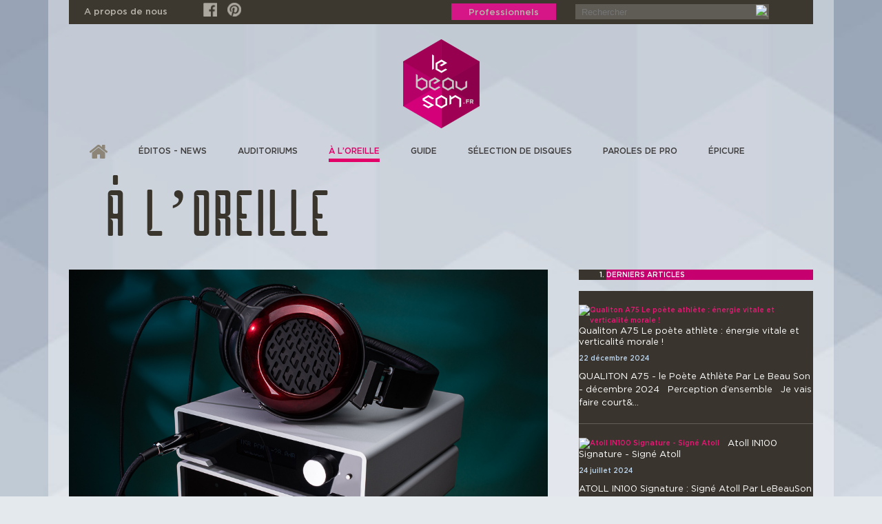

--- FILE ---
content_type: text/html; charset=utf-8
request_url: https://www.lebeauson.fr/a-l-oreille/211-convertisseur-preampli-ampli-casque-m2tech-young-mkiv
body_size: 18618
content:



<!DOCTYPE html>

<html lang="en">

<head>

    <meta charset="utf-8" />

    <meta http-equiv="X-UA-Compatible" content="IE=edge" />

    <meta name="viewport" content="width=device-width, initial-scale=1" />

    <meta name="description" content="Free Bootstrap Themes Designed by 365Bootstrap" />

    <meta name="author" content="http://www.365bootstrap.com" />



    <title>LEBEAUSON</title>



    <!-- Bootstrap Core CSS -->

    <link href="/templates/lebeauson/css/bootstrap.min.css" rel="stylesheet">



    <!-- Custom CSS -->

    <link href="/templates/lebeauson/css/style.css" rel="stylesheet">

	

    <!-- HTML5 Shim and Respond.js IE8 support of HTML5 elements and media queries -->

    <!-- WARNING: Respond.js doesn't work if you view the page via file:// -->

    <!--[if lt IE 9]>

        <script src="/js/html5shiv.js"></script>

        <script src="/js/respond.min.js"></script>

    <![endif]-->

    

          

  

  

 

<base href="https://www.lebeauson.fr/a-l-oreille/211-convertisseur-preampli-ampli-casque-m2tech-young-mkiv" />
	<meta http-equiv="content-type" content="text/html; charset=utf-8" />
	<meta name="keywords" content="DAC, convertisseur, ampli casque, préampli, M2Tech, Young MK IV, Van Der Graaf II, alimentation optionnelle, HiFi, mélomane, audiophile" />
	<meta name="author" content="LeBeauSon" />
	<meta name="description" content="Test de la version IV du Young de M2Tech, à la fois convertisseur, préampli et ampli casque, sans et avec son alimentation optionnelle Van Der Graaf II." />
	<meta name="generator" content="Joomla! - Open Source Content Management" />
	<title>LeBeauSon - Young Mk IV de M2Tech + Van Der Graaf</title>
	<link href="https://www.lebeauson.fr/a-l-oreille/211-convertisseur-preampli-ampli-casque-m2tech-young-mkiv/amp" rel="amphtml" />
	<link href="/templates/lebeauson/favicon.ico" rel="shortcut icon" type="image/vnd.microsoft.icon" />
	<link href="https://www.lebeauson.fr/component/search/?Itemid=104&amp;catid=18&amp;id=211&amp;format=opensearch" rel="search" title="Valider LeBeauSon" type="application/opensearchdescription+xml" />
	<link href="/plugins/system/jce/css/content.css?3d522b954e1e23227be1445c2a3b609f" rel="stylesheet" type="text/css" />
	<link href="https://www.lebeauson.fr/modules/mod_tabs_gk5/styles/style2.css" rel="stylesheet" type="text/css" />
	<link href="/modules/mod_news_show_sp2/assets/css/mod_news_show_sp2.css" rel="stylesheet" type="text/css" />
	<style type="text/css">
#gk-tabs-149 .gkTabsContainer0, #gk-tabs-149 .gkTabsContainer1, #gk-tabs-149 .gkTabsContainer2 { height: 200px; }div.mod_search99 input[type="search"]{ width:auto; }
	</style>
	<script type="application/json" class="joomla-script-options new">{"csrf.token":"2301e498266d4f4af466aa01b21452eb","system.paths":{"root":"","base":""}}</script>
	<script src="/media/jui/js/jquery.min.js?3d522b954e1e23227be1445c2a3b609f" type="text/javascript"></script>
	<script src="/media/jui/js/jquery-noconflict.js?3d522b954e1e23227be1445c2a3b609f" type="text/javascript"></script>
	<script src="/media/jui/js/jquery-migrate.min.js?3d522b954e1e23227be1445c2a3b609f" type="text/javascript"></script>
	<script src="/media/jui/js/bootstrap.min.js?3d522b954e1e23227be1445c2a3b609f" type="text/javascript"></script>
	<script src="/media/system/js/caption.js?3d522b954e1e23227be1445c2a3b609f" type="text/javascript"></script>
	<script src="/media/system/js/mootools-core.js?3d522b954e1e23227be1445c2a3b609f" type="text/javascript"></script>
	<script src="/media/system/js/core.js?3d522b954e1e23227be1445c2a3b609f" type="text/javascript"></script>
	<script src="/media/system/js/mootools-more.js?3d522b954e1e23227be1445c2a3b609f" type="text/javascript"></script>
	<script src="https://www.lebeauson.fr/modules/mod_tabs_gk5/scripts/engine.mootools.js" type="text/javascript"></script>
	<!--[if lt IE 9]><script src="/media/system/js/html5fallback.js?3d522b954e1e23227be1445c2a3b609f" type="text/javascript"></script><![endif]-->
	<script type="text/javascript">
jQuery(function($){ initTooltips(); $("body").on("subform-row-add", initTooltips); function initTooltips (event, container) { container = container || document;$(container).find(".hasTooltip").tooltip({"html": true,"container": "body"});} });jQuery(window).on('load',  function() {
				new JCaption('img.caption');
			});
	</script>


</head>





<body>



 <div class="container contain-white-bg">

    

	



	<header>

          <div class="headertop">

          		

    			<div class="container">

                	<div class="col-md-12 headertop-bg">

                

              	  <div class="row">

                  

                	 <div class="propos-de-nous col-md-2">

            

                            		<div class="moduletable">
						

<div class="custom"  >
	<p><a href="/a-propos-de-nous">A propos de nous</a></p></div>
		</div>
	

                  
		</div>
					<div class="social-icon col-md-3">

                            

                

                                		<div class="moduletable hidden-phone">
						

<div class="custom hidden-phone"  >
	<div class="social-icon"><a href="https://www.facebook.com/lebeausonfr-126141351404310/" target="_blank" rel="noopener noreferrer"><img src="/images/banners/facebook.png" alt="Facebook" /></a><a href="https://fr.pinterest.com/laurentsotto/lebeauson/" target="_blank" rel="noopener noreferrer" title="LEBEAUSON"><img src="/images/banners/pinterest.png" alt="Pinterest" /></a></div></div>
		</div>
	

                      
                  

            </div>
                	

                        <div class="msgicon col-md-1">

            

              
                    

            </div>

            

            			<div class="Professionnels col-md-2">

                      

                

                                		<div class="moduletable Professionnels-link">
						

<div class="custom Professionnels-link"  >
	<p><a href="/professionnels">Professionnels</a></p></div>
		</div>
	

                      
                    

            </div>

            

            

            			<div class="search col-md-4">

                            

                

                                		<div class="moduletable">
						<div class="search mod_search99">
	<form action="/a-l-oreille" method="post" class="form-inline" role="search">
		<label for="mod-search-searchword99" class="element-invisible">RECHERCHER...</label> <input name="searchword" id="mod-search-searchword99" maxlength="200"  class="inputbox search-query input-medium" type="search" size="20" placeholder="Rechercher" /> <input type="image" alt="Valider" class="button" src="/" onclick="this.form.searchword.focus();"/>		<input type="hidden" name="task" value="search" />
		<input type="hidden" name="option" value="com_search" />
		<input type="hidden" name="Itemid" value="104" />
	</form>
</div>
		</div>
	

                      
                  

            </div>

                 </div>   

    		    </div>

                </div>

     </div>

		

        

            

            					 
                                

                                	   

       						 <div class="logootherpagesection">

     		<div class="container">

             <div class="row">

     				<div class="inner-logo col-md-12">

            	 	               

              

                                		<div class="moduletable">
						

<div class="custom"  >
	<p><img src="/images/logo-inner-pages2.png" alt="logo inner pages2" /></p></div>
		</div>
	

                      

						

                  </div>

                  

            			

            </div>

           </div>      

      </div>

    						    
        

        

	</header>

    

    

    

    <div class="banner ">

     <div class="container">

            	  
                  

                   </div>      

      </div>

     

      

      

      <div class="navigation-menu">

    <div class="container">

    

    <nav class="navbar navbar-toggleable-md mobile">

	 <div class="container">

      <button class="navbar-toggler navbar-toggler-left" type="button" data-toggle="collapse" data-target="#navbarCollapse" aria-controls="navbarCollapse" aria-expanded="false" aria-label="Toggle navigation">

        <span class="navbar-toggler-icon"></span>

        <span class="navbar-toggler-icon"></span>

        <span class="navbar-toggler-icon"></span>

        <span class="navbar-toggler-icon"></span>



      </button>

    

      <div class="collapse navbar-collapse" id="navbarCollapse">

           

                            		<div class="moduletable">
						<ul class="nav menu navbar-nav mr-auto mod-list">
<li class="item-101 default"><a href="/" class="homemenu"><img src="/images/home.png" alt="ACCUEIL" /><span class="image-title">ACCUEIL</span></a></li><li class="item-102"><a href="/editos-news" >éditos - News</a></li><li class="item-103"><a href="/auditoriums" >auditoriums</a></li><li class="item-104 current active"><a href="/a-l-oreille" >à l’oreille</a></li><li class="item-105"><a href="/guide" >guide</a></li><li class="item-110"><a href="/selection-de-disques" > sélection de disques </a></li><li class="item-111"><a href="/paroles-de-pro" >paroles de pro </a></li><li class="item-113"><a href="/epicure" >épicure</a></li></ul>
		</div>
	

                            

                          

                              

      

      </div>

	  </div>

    </nav>

    <nav class="navbar menu1 navbar-toggleable-md">

	 <div class="container">

     

    

      <div class="navbar-collapse" id="navbarCollapse">

           

                            		<div class="moduletable_menu">
						<ul class="nav menu navbar-nav mr-auto mod-list">
<li class="item-101 default"><a href="/" class="homemenu"><img src="/images/home.png" alt="ACCUEIL" /><span class="image-title">ACCUEIL</span></a></li><li class="item-102"><a href="/editos-news" >éditos - News</a></li><li class="item-103"><a href="/auditoriums" >auditoriums</a></li><li class="item-104 current active"><a href="/a-l-oreille" >à l’oreille</a></li><li class="item-105"><a href="/guide" >guide</a></li><li class="item-110"><a href="/selection-de-disques" > sélection de disques </a></li><li class="item-111"><a href="/paroles-de-pro" >paroles de pro </a></li><li class="item-113"><a href="/epicure" >épicure</a></li></ul>
		</div>
	

                            

                          

                              

      

      </div>

	  </div>

    </nav>

    

    

     
    

    

    

        </div>

    </div>

      

      

      

      

      

      <div class="news-section">

  				   <div class="container">

            	    

                            		<div class="moduletable heading">
						

<div class="custom heading"  >
	<h1>à l’oreille</h1></div>
		</div>
	

                         

                  
                  

                   </div>      

      </div>

      

      
       <div class="decouverez-banner">

  				   <div class="container">

                   		  <div class="decouverez">

            	  
                  			</div>

                  

                   </div>      

      </div>

      

      

      

      

      

       <div class="2-Articles">

  				   <div class="container">

                   		  <div class="Articles">

            	  
                  			</div>

                  

                   </div>      

      </div>

      

      

      

      

      

      

      

      

	<!-- /////////////////////////////////////////Content -->

	<div id="page-content">

		<div class="container">

			

			<div class="content">

				

                

                

                 
                            

                            

                           

           <div class="row">

                  

                <article id="maincolumn" class="col-md-8">  

                

					

						<div class="col-md-12">

                        

						
<div class="item-page" itemscope itemtype="http://schema.org/Article">

	<meta itemprop="inLanguage" content="fr-FR" />

	
	


	
		
	


	


	
    



	
	


	
	
	
	
	
	
	<div class="pull-left item-image"> <img

	
 src="/images/M2Tech_YoungMKIVVDGraaf-BasseDef-5.jpg" alt="" itemprop="image"/> </div>

	

<div class="custom otherpageline"  >
	<div class="draw-line row">
<div class="col-md-3 draw1"><hr /></div>
<div class="col-md-3 draw2"><hr /></div>
<div class="col-md-3 draw3"><hr /></div>
<div class="col-md-3 draw4"><hr /></div>
</div></div>
    	
	
	
	<div itemprop="articleBody">

		<h3>Young Mk IV : convertisseur, préampli et maintenant . . . ampli casque</h3>
<p><span style="font-size: 10pt; color: #808000;"><strong>par LeBeauSon - mai 2021</strong></span></p>
<hr />
<p><strong><span style="font-size: 12pt;">Perception d’ensemble&nbsp;:</span></strong></p>
<p style="text-align: justify;"><span style="font-size: 12pt;">Doté d’une riche palette de timbres de l’aigu au bas médium, <strong>Young Mk IV traduit l’orchestre par une plaisante variété de nuances.</strong></span></p>
<p style="text-align: justify;"><span style="font-size: 12pt;">La scène sonore est large et structurée. <strong>Young</strong> réussit à démêler, par un positionnement stable, les différentes parties d’un orchestre symphonique. Et si on constate un léger brouillage par superposition des pupitres sur les<em> forte</em>, l’ajout de <strong>Van Der Graaf</strong> redresse la barre.</span></p>
<p style="text-align: justify;"><span style="font-size: 12pt;"><strong>Le Young Mk IV offre une forme de proximité avec les artistes</strong>. Les respirations, bon nombre de détails compris dans la gestuelle des musiciens participent au réalisme des retranscriptions.</span></p>
<p style="text-align: justify;"><span style="font-size: 12pt;"><strong>En utilisation ampli casque par le biais d’Audirvana et de Qobuz je me suis régalé.</strong> L’appareil renforcé par la qualité de son DAC révèle une multitude de détails.&nbsp;</span></p>
<p><img style="float: left;" src="/images/DIAMs_5_Bleu__1_gris.png" alt="DIAMs 5 Bleu 1 gris" /><br style="clear: both;" /></p>
 
<p style="text-align: justify;"><span style="font-size: 14pt;"><em><strong>Code couleur de nos diamants pour ce test&nbsp;: <span style="color: #3366ff;">Bleu (de 1 600 à <strong>3&nbsp;200</strong><em></em><span style="font-size: 14pt;"></span> €)</span>.</strong></em></span></p>
<p style="text-align: justify;"><span style="font-size: 14pt;">Cette nouvelle mouture et quatrième version d’un appareil, déjà connu de nombreux initiés, intègre maintenant un ampli casque. C’est l’une des trois nouveautés majeures de cette version IV, avec la nouvelle puce de conversion Asahi-Kasei AK4497 travaillant jusqu'en PCM 768 kHz et DSD 512x, ainsi que l’ajout d’une liaison I2S.</span></p>
<p style="text-align: justify;"><span style="font-size: 14pt;">L’ambition de l’appareil italien est de proposer une encore plus grande polyvalence d’utilisation tout en faisant progresser la qualité sonore de ses appareils.</span></p>
<p style="text-align: justify;"><span style="font-size: 12pt;">Pas bien difficile de supposer que le nom de la série se veut un hommage au trio, puis quatuor américain de 73 à 76, Crosby, Stills, Nash … and Young (quand il voulait). Alors où est passé Stills ? Il a curieusement été remplacé par Marley dans la liste.</span></p>
<p style="text-align: justify;"><span style="font-size: 12pt;">Ce <strong>Young</strong>-là est la tête de proue des appareils de la gamme <strong>Rockstars</strong>.</span></p>
<p style="text-align: justify;"><span style="font-size: 14pt;">L’utilisateur pourra doper les capacités ou possibilités du <strong>Young</strong>, déjà couteau&nbsp;<em>s</em>uisse&nbsp;(il faut dire que la Suisse et l’Italie partagent des territoires), mais aussi sa qualité sonore, via la petite famille très astucieuse des <strong>Rockstars</strong>.</span></p>
<p style="text-align: justify;"><span style="font-size: 14pt;">Vous désirez donner la priorité&nbsp;aux qualités sonores ?&nbsp;</span></p>
<p style="text-align: justify;"><span style="font-size: 14pt;">L’alimentation optionnelle <strong>Van der Graaf</strong> <strong>II</strong> remplace le transformateur 9 volts pour un gain musical immédiatement perceptible.&nbsp;</span></p>
<p style="text-align: justify;"><span style="font-size: 14pt;">D’où le regroupement dans ce banc d’essai des deux machines, centré sur les différences qualitatives du <strong>Young</strong> avec et sans l’alimentation additionnelle.</span></p>
<p style="text-align: justify;"><span style="font-size: 14pt;">Vous préférez donner la priorité à un usage complet vers vos enceintes ?&nbsp;</span></p>
<p style="text-align: justify;"><span style="font-size: 14pt;">L’amplificateur de puissance stéréo&nbsp;<strong>Crosby</strong>&nbsp;même look, même format mini, fera le job.</span></p>
<p style="text-align: justify;"><span style="font-size: 12pt;">Si les dimensions des appareils sont discrètes, leurs ambitions sonores sont d’un tout autre&nbsp;gabarit : le tandem <strong>Young</strong> et <strong>Crosby</strong> est tout simplement réjouissant. Dont le BE est disponible ici.</span></p>
<p style="text-align: justify;"><span style="font-size: 12pt;">Nous testerons indépendamment - pour mieux en comprendre le comportement - le compagnon de route surdoué&nbsp;: le préampli Phono&nbsp;<strong>Nash,</strong>&nbsp;qui fait plus que traduire le signal de votre cellule MM ou MC en proposant le raccordement d’entrées analogiques supplémentaires.&nbsp;</span></p>
<p style="text-align: justify;"><span style="font-size: 12pt;">Commençons par notre première Rockstar :&nbsp;le<strong> Young MkIV</strong>, sans aucun ajout, en incluant son nouvel usage&nbsp;<strong>ampli casque,</strong>&nbsp;relié en USB à un ordinateur.</span></p>
<p style="text-align: justify;"><span style="font-size: 12pt;">Sachant que nous complèterons, sur chaque critère, l’apport de l’alimentation&nbsp;<strong>Van der Graaf.</strong></span></p>
<p style="text-align: justify;"><span style="font-size: 12pt;"><strong>&nbsp;</strong></span></p>
<p style="text-align: justify;"><span style="font-size: 12pt;">L’appareil joue la carte de la polyvalence en proposant une multitude d’entrées, donc d’usages. Et c’est incontestablement l’un de ses points forts, avec ses qualités sonores. <strong>Young</strong> permet de se brancher à un ordinateur ou à un lecteur réseau via l’USB, d’être relié en Bluetooth à un téléphone ou à une tablette, ou d’être associé à une source analogique.</span></p>
<p style="text-align: justify; padding-left: 30px;"><span style="font-size: 12pt;">Son convertisseur très ouvert propose 6 entrées&nbsp;:</span></p>
<p style="text-align: justify; padding-left: 30px;"><span style="font-size: 12pt;">Une entrée S/PDIF coaxiale (RCA)</span></p>
<p style="text-align: justify; padding-left: 30px;"><span style="font-size: 12pt;">Une entrée optique (Toslink)</span></p>
<p style="text-align: justify; padding-left: 30px;"><span style="font-size: 12pt;">Un Port USB 2.0&nbsp;</span></p>
<p style="text-align: justify; padding-left: 30px;"><span style="font-size: 12pt;">Une entrée AES/EBU (XLR) &nbsp;&nbsp;</span></p>
<p style="text-align: justify; padding-left: 30px;"><span style="font-size: 12pt;">+</span></p>
<p style="text-align: justify; padding-left: 30px;"><span style="font-size: 12pt;">Une I2S format HDMI</span></p>
<p style="text-align: justify; padding-left: 30px;"><span style="font-size: 12pt;">Et le Bluetooth, compatible aptX.</span></p>
<p style="text-align: justify; padding-left: 30px;"><span style="font-size: 12pt;">Une seule entrée analogique&nbsp;RCA stéréo, permet d’accéder au préampli&nbsp;sans conversion. </span><br /><span style="font-size: 12pt;"> Elle est logiquement dédiée au&nbsp;préampli phono <strong>Nash</strong> qui&nbsp;offrira 4 entrées analogiques, (les deux cellules (MC bas niveau + MM ou MC haut niveau) et 2 entrées analogiques supplémentaires).</span></p>
<p style="text-align: justify; padding-left: 30px;"><span style="font-size: 12pt;">Le lien Trigger 12 V (mini-jack) permet une synchronisation de la mise sous tension de plusieurs appareils.</span></p>
<p style="text-align: justify; padding-left: 30px;"><strong><span style="font-size: 12pt;">Les sorties ensuite&nbsp;:</span></strong></p>
<p style="text-align: justify; padding-left: 30px;"><span style="font-size: 12pt;">Vers l’amplificateur de puissance au choix&nbsp;en XLR, ou en RCA, donc asymétrique.</span></p>
<p style="text-align: justify; padding-left: 30px;"><span style="font-size: 12pt;">… et une dernière en façade pour un casque format jack 6,35 via l’ampli interne dédié polarisé en classe AB, sur laquelle se focalise une partie de notre test.</span></p>
<p style="text-align: justify; padding-left: 30px;"><span style="font-size: 12pt;">Les dimensions : 200 x 200 x 50 mm</span></p>
<p style="text-align: justify; padding-left: 30px;"><span style="font-size: 12pt;">Le poids : environ 2&nbsp;kg</span></p>
<p>&nbsp;</p>
<p><img style="float: left;" src="/images/M2Tech_YoungMKIVVDGraaf-BasseDef-4.jpg" alt="M2Tech YoungMKIVVDGraaf BasseDef 4" /><br style="clear: both;" /></p>
<p style="text-align: justify;"><span style="font-size: 12pt;">Le bouton à droite de la façade permet de jouer du volume, et après une pression prolongée d’entrer dans le menu. On fait défiler les choix par rotation, puis d’une pression supplémentaire, on valide la sélection. On s’y fait rapidement. D’autant que les fonctions principales sont accessibles par la télécommande profilée pour se ranger verticalement.</span></p>
<p style="text-align: justify;"><span style="font-size: 12pt;">À noter, le gain (volume) des entrées et des sorties est ajustable, pour une ENCORE plus grande polyvalence d’utilisation.</span></p>
<p style="text-align: justify;"><span style="font-size: 12pt;">Les concepteurs ont donc soigné leurs bébés pour que TOUT leur soit permis.</span></p>
<p style="text-align: justify;"><span style="font-size: 12pt;">Enfin presque : Cappuccino, y a pas !</span></p>
<p style="text-align: justify;"><span style="font-size: 12pt;">Ah oui, le prix de cette nouvelle version du <strong>Young</strong> : environ 2 000 €&nbsp;</span></p>
<p style="text-align: justify;"><span style="font-size: 12pt;">Et celui de&nbsp;l’alimentation externe <strong>Van der Graaf II</strong>: environ 1 100 €</span></p>
<p style="text-align: justify;"><span style="font-size: 12pt;">Notons que l’alimentation optionnelle peut être employée avec plusieurs appareils. Nous avons pu tester l’alimentation avec <strong>Young MKIV</strong> et le préampli phono <strong>Nash </strong>en simultané. Ce qui mutualise l’investissement, si je puis me permettre.</span></p>
<p style="text-align: justify; padding-left: 30px;"><span style="font-size: 12pt;"><strong>Procédure de test :</strong></span></p>
<p style="text-align: justify; padding-left: 30px;"><span style="font-size: 12pt;"><strong>Sources :</strong></span></p>
<p style="text-align: justify; padding-left: 30px;"><span style="font-size: 12pt;">Audirvana + Qobuz et NAS</span></p>
<p style="text-align: justify; padding-left: 30px;"><span style="font-size: 12pt;">Lumin U1 mini</span></p>
<p style="text-align: justify; padding-left: 30px;"><span style="font-size: 12pt;"><strong>Casques :</strong></span></p>
<p style="text-align: justify; padding-left: 30px;"><span style="font-size: 12pt;">Fostex TH909</span></p>
<p style="text-align: justify; padding-left: 30px;"><span style="font-size: 12pt;">Grado RS1E</span></p>
<p style="text-align: justify; padding-left: 30px;"><span style="font-size: 12pt;">Sennheiser HD-650</span></p>
<p style="text-align: justify; padding-left: 30px;"><span style="font-size: 12pt;">Beyerdynamic DT-1770Pro</span></p>
<p style="text-align: justify; padding-left: 30px;"><span style="font-size: 12pt;">Sonorus Final IV</span></p>
<p style="text-align: justify; padding-left: 30px;"><span style="font-size: 12pt;">Juger de l’équilibre tonal d’un appareil avec un casque, aussi bon soit-il, relève parfois de la gageure. 5 casques en alternance nous permettent de comprendre le tempérament du <strong>Young Mk IV</strong>.</span></p>
<p style="text-align: justify; padding-left: 30px;"><span style="font-size: 12pt;"><strong>Câbles :</strong>&nbsp;</span></p>
<p style="text-align: justify; padding-left: 30px;"><span style="font-size: 12pt;">Absolue Créations</span></p>
<p style="text-align: justify; padding-left: 30px;"><span style="font-size: 12pt;">Neodio</span></p>
<p><img style="float: left;" src="/images/M2Tech_YoungMKIVVDGraaf-BasseDef-3.jpg" alt="M2Tech YoungMKIVVDGraaf BasseDef 3" /><br style="clear: both;" /></p>
<p>&nbsp;</p>
<p>&nbsp;</p>
<p style="text-align: justify;"><span style="font-size: 14pt;"><strong>RICHESSE DES TIMBRES ET ÉQUILIBRE TONAL</strong></span></p>
<p style="text-align: justify;"><span style="font-size: 12pt;"><strong><em>Le Requiem</em></strong> de<strong> Mozart</strong>&nbsp;entrepris par&nbsp;<strong>Teodor Currentzis</strong>&nbsp;fait partie de certains de mes repères.</span></p>
<p style="text-align: justify;"><span style="font-size: 14pt;">Je retrouve avec le <strong>Young</strong> une multitude de nuances dans les différentes voix entourant l’auditeur qui caractérise l’approche très humaine de <strong>Currentzis</strong>. On devine les personnalités de chacun.</span></p>
<p style="text-align: justify;"><span style="font-size: 12pt;">S’invitent à tour de rôle, différentes voix de la plus grave à la plus aiguë, et pupitres de cordes répartis sur la largeur de la scène. <span style="font-size: 14pt;">Chaque intonation des musiciens s’exprime dans une large palette de couleurs. Même si certaines matières paraissent estompées, les notes ne sont jamais résumées et laissent s’exprimer de fines variations. L’ensemble ne manque pas de légèreté, les aigus filent haut.</span> Des grelots qui s’invitent à la fin du&nbsp;<em>Lacrimosa</em><strong>&nbsp;</strong>nous rappellent combien&nbsp;<strong>Currentzis</strong>&nbsp;aime surprendre.&nbsp;</span></p>
<p style="text-align: justify;"><span style="font-size: 14pt;">Les timbres des voix et des instruments sont subtilement différenciés de l’aigu au bas médium. Le grave - pondéré - permet d’espacer les pupitres et les choristes, de faciliter la perception des dimensions (d’une perspective réinterprétée par l’écoute au casque, mais plausible). Cette tendance plutôt claire s’applique très joliment sur une zone centrale du spectre. Et même si le grave n’est pas dominateur, il ne créée ni manque, ni déséquilibre marqué.&nbsp;</span></p>
<p style="text-align: justify;"><span style="font-size: 12pt;"><strong>Virginie Teychené</strong>&nbsp;signe un disque de reprises en 2015, avec contrebasse, piano, batterie, guitare, harmonica chez&nbsp;Jazz Village&nbsp;:&nbsp;<strong>Encore</strong>&nbsp;; ponctué de quelques chansons françaises emblématiques.</span></p>
<p style="text-align: justify;"><span style="font-size: 12pt;">Le&nbsp;<em>Jolie&nbsp;Môme</em>&nbsp;qu’elle interprète à côté de&nbsp;Jean-Pierre Arnaud à la batterie&nbsp;permet au&nbsp;<strong>Young Mk IV</strong>&nbsp;de nous faire déguster les effets des balais sur les peaux et la diction intimiste de la dame au vibrato contenu. Dans les pas de <strong>Barbara</strong>, <em>Septembre</em>, en duo avec l’harmoniciste&nbsp;Olivier Ker Ourio,&nbsp;ne pose pas question sur la capacité du&nbsp;<strong>Young</strong>&nbsp;à moduler timbre de voix et couleurs d’instrument.</span></p>
<p style="text-align: justify;"><span style="font-size: 14pt;">Le <strong>Young</strong> seul, révèle déjà une multitude de variations permettant de savourer les partitions les plus délicates ou les plus sensibles. L’équilibre tonal favorise la clarté, sans accuser un déséquilibre marqué et sans souffrir d’un manque de relief.</span></p>
<p style="text-align: justify;"><span style="font-size: 12pt;"><strong>Mais alors qu’apporte l’alimentation Van der Graaf sur ce critère ?&nbsp;</strong></span></p>
<p style="text-align: justify;"><span style="font-size: 12pt;"><span style="font-size: 14pt;">Sur le&nbsp;<strong><em>Requiem</em> </strong>de<strong> Mozart</strong>&nbsp;par&nbsp;<strong>Currentzis,</strong>&nbsp;la palette harmonique s’étoffe. Les voix gagnent en humanité. Et les instruments en intensité. Certaines matières semblent mieux abordées comme les tessitures des voix, le tiré des archets sur les cordes. Les cuivres semblent également plus majestueux. Ce n’est pas uniquement sur la partie grave que le <strong>Young</strong> progresse, mais sur l’ensemble du spectre. Aigus et médiums paraissent plus riches, plus pleins.</span> Les Grelots de tout à l’heure, sont un peu plus étoffés. Même si le bas médium se développe, la zone allant du bas-grave à l’infra ne vire pas vers la surabondance. Le <strong>Young</strong> garde sa capacité de tenue, sa cohérence, proposant toutefois une affirmation plus souveraine.&nbsp;&nbsp;</span></p>
<p style="text-align: justify;"><span style="font-size: 12pt;">Et sur <strong><em>Encore</em></strong>, <strong>Virginie Teychené</strong> est plus fringante. Le <strong>Young</strong> épaulé par <strong>Van der Graaf</strong> porte une voix plus assurée, plus claire.</span></p>
<p style="text-align: justify;"><span style="font-size: 14pt;">L’équilibre tonal est inchangé si ce n’est que le bas médium, mieux documenté, gagne en autorité et précision. Les timbres dans leur ensemble, plus diversifiés profitent de cet «&nbsp;upgrade&nbsp;».</span></p>
<p style="text-align: justify;"><span style="font-size: 12pt;"><strong>RICHESSE DES TIMBRES sans&nbsp;</strong></span></p>
<p style="text-align: justify;"><span style="font-size: 12pt;"><strong><img style="float: left;" src="/images/DIAMs_4_Bleu__2_gris.png" alt="DIAMs 4 Bleu 2 gris" /><br style="clear: both;" /></strong></span></p>
<p>&nbsp;</p>
<p>&nbsp;</p>
<p style="text-align: justify;"><span style="font-size: 12pt;"><strong>RICHESSE DES TIMBRES avec</strong></span></p>
<p style="text-align: justify;"><strong><img style="float: left;" src="/images/DIAMs_5_Bleu__1_gris.png" alt="DIAMs 5 Bleu 1 gris" /><br style="clear: both;" /></strong><span style="font-size: 12pt;"></span></p>
<p>&nbsp;</p>
<p>&nbsp;</p>
<p style="text-align: justify;"><span style="font-size: 12pt;"><strong>EQUILIBRE SPECTRAL sans&nbsp;</strong></span></p>
<p style="text-align: justify;"><span style="font-size: 12pt;"><strong><strong><img style="float: left;" src="/images/DIAMs_4_Bleu__2_gris.png" alt="DIAMs 4 Bleu 2 gris" /><br style="clear: both;" /></strong><span style="font-size: 12pt;"></span></strong></span></p>
<p>&nbsp;</p>
<p style="text-align: justify;"><span style="font-size: 12pt;"><strong>EQUILIBRE SPECTRAL avec&nbsp;</strong></span></p>
<p style="text-align: justify;"><span style="font-size: 12pt;"><strong><strong><img style="float: left;" src="/images/DIAMs_5_Bleu__1_gris.png" alt="DIAMs 5 Bleu 1 gris" /><br style="clear: both;" /></strong><span style="font-size: 12pt;"></span></strong></span></p>
<p>&nbsp;</p>
<p>&nbsp;</p>
<p style="text-align: justify;"><span style="font-size: 12pt;">Reprenons la logique sans, puis avec&nbsp;<strong>Van der Graaf,&nbsp;</strong>pour les critères suivants.</span></p>
<p>&nbsp;</p>
<p><img style="float: left;" src="/images/M2Tech_YoungMKIVVDGraaf-BasseDef-1.jpg" alt="M2Tech YoungMKIVVDGraaf BasseDef 1" /><br style="clear: both;" /></p>
<p>&nbsp;</p>
<p>&nbsp;</p>
<p style="text-align: justify;"><span style="font-size: 12pt;"><strong>SCÈNE SONORE</strong></span></p>
<p style="text-align: justify;"><span style="font-size: 12pt;">Bien sûr, nous abordons ce chapitre plus loin dans le cadre d’une utilisation, où l’appareil est branché au milieu d’une chaîne composée d’enceintes. L’architecture retranscrite par le casque est évidemment artificielle, plus ou moins agréable, soit… mais artificielle.</span></p>
<p style="text-align: justify;"><span style="font-size: 14pt;">Nonobstant, la scène proposée au casque, en fonction des différents modèles testés, révèle via le <strong>Young</strong> des pupitres espacés et stables. On replace sans difficulté premier plan et arrière<strong>-</strong>plans successifs.</span></p>
<p style="text-align: justify;"><span style="font-size: 12pt;">L’interprétation d’œuvres de&nbsp;<strong>Wagner</strong>, l’Orchestre Symphonique Simòn Bolìvar&nbsp;dirigé par&nbsp;<strong>Gustavo Dudamel</strong>&nbsp;est l’exemple d’une scène grandiose. Presque trop grande pour ne pas plonger l’auditeur (euh, moi en l’occurrence) au cœur de la bataille. Il faut reconnaître que le chef vénézuélien est plutôt du côté “un rocher pour écraser une mouche”. Le caractère immersif de l’écoute de&nbsp;l’<em>Introduction de la chevauchée des Walkyries</em>&nbsp;fait que l’on peut se sentir hardiment assailli au beau milieu d‘une tempête d’hélicoptères façon <strong><em>Apocalypse Now</em></strong>. Les pupitres sont globalement en place mais se confondent lorsque mon cerveau est bousculé par les guerrières tonitruantes.&nbsp;</span></p>
<p style="text-align: justify;"><span style="font-size: 12pt;">Le&nbsp;<em>Sacromonte</em>&nbsp;sur l’album de&nbsp;<strong>Louis Winsberg - <em>Jaleo</em> -&nbsp;</strong>empruntant quelques effets en hommage au&nbsp;<strong>Pat Metheny Group</strong>. La présence des musiciens tout autour de la tête ne donne pas le sentiment d’une scène réaliste posée de face, mais artificiellement englobante que l’on prête souvent au casque<strong>.&nbsp;</strong>Sur cet enregistrement, <strong>Young IV</strong> s’évertue à marquer les espaces entre les musiciens.</span></p>
<p style="text-align: justify;"><span style="font-size: 12pt;">Reprenons les mêmes&nbsp;<strong>avec Van der Graaf :</strong></span></p>
<p style="text-align: justify;"><span style="font-size: 12pt;">Commençons par le <strong>Winsberg</strong>. <span style="font-size: 14pt;">La différence est flagrante&nbsp;: la distance séparant les instruments est plus clairement définie, une <strong>aération</strong> supérieure, d’une part, mais également une incarnation plus précise de chacun dans sa bulle d’air, s’attribuant sa place de gauche à droite et en arrières plans. Même dans les passages plus enlevés, les distinctions restent limpides.</span></span></p>
<p style="text-align: justify;"><span style="font-size: 14pt;">La vie sans la confusion&nbsp;!</span></p>
<p style="text-align: justify;"><span style="font-size: 14pt;">Et la perception perturbante d’une immersion à 360° s’estompe pour proposer une succession de plans qui sortent moins d’une frontière plausible. Les musiciens, même proches, s’inscrivent dans un&nbsp;large&nbsp;cadre, soit, mais cette fois devant moi.</span></p>
<p style="text-align: justify;"><span style="font-size: 12pt;">Quant au&nbsp;<strong>Wagner</strong>&nbsp;par&nbsp;<strong>Dudamel</strong>, une perspective prend vie, s’articule comme en face&nbsp;de moi, force de la captation sans doute aussi. Le jeu des musiciens se déroule presque correctement étagé.</span></p>
<p style="text-align: justify;"><span style="font-size: 12pt;">En pleine chevauchée des Dames Pas Contentes Qui Hurlent, les pupitres additionnés sont clairement moins amalgamés.&nbsp;Constat rassurant que la compréhension des plans ne requiert pas un effort de concentration.</span></p>
<p style="text-align: justify;"><span style="font-size: 12pt;"><strong>SCÈNE SONORE sans&nbsp;</strong></span></p>
<p style="text-align: justify;"><span style="font-size: 12pt;"><strong><strong><img style="float: left;" src="/images/DIAMs_4_Bleu__2_gris.png" alt="DIAMs 4 Bleu 2 gris" /><br style="clear: both;" /></strong><span style="font-size: 12pt;"></span></strong></span></p>
<p style="text-align: justify;"><span style="font-size: 12pt;"><strong>SCÈNE SONORE avec&nbsp;</strong></span></p>
<p style="text-align: justify;"><span style="font-size: 12pt;"><strong><strong><img style="float: left;" src="/images/DIAMs_5_Bleu__1_gris.png" alt="DIAMs 5 Bleu 1 gris" /><br style="clear: both;" /></strong><span style="font-size: 12pt;"></span></strong></span></p>
<p>&nbsp;</p>
<p>&nbsp;</p>
<p>&nbsp;</p>
<p style="text-align: justify;"><span style="font-size: 12pt;"><strong>RÉALISME DES DÉTAILS</strong></span></p>
<p style="text-align: justify;"><span style="font-size: 14pt;">Les détails du jeu de flûte de&nbsp;<strong>Jeremy Steig</strong>&nbsp;sont aisément perceptibles : souffle, diction, respiration, une multitude de variations enrichissent la retranscription de l’instant. Les deux premières minutes du titre&nbsp;<em>Nardis</em>, sur lequel <strong>Jeremy</strong> explore les possibilités de son instrument sont envoûtantes. Sur ce même titre, autour de 7 min, on entend un scat doubler les notes gazouillées par la flûte.</span></p>
<p style="text-align: justify;"><span style="font-size: 12pt;">Les&nbsp;<strong><em>Sonates pour Violon de Beethoven</em></strong><em>&nbsp;<strong>4 &amp; 2</strong></em> par&nbsp;<strong>Lorenzo Gatto&nbsp;</strong>et<strong>&nbsp;Julien Libeer,&nbsp;</strong>parus en 2016 chez<strong>&nbsp;</strong>Alpha, laisse apparaître les fines subtilités du belge&nbsp;<strong>Lorenzo Gatto,&nbsp;</strong>les couleurs extirpées suivant le «&nbsp;touché&nbsp;» de l’artiste.&nbsp;<span style="font-size: 14pt;">À peine effleurée&nbsp;d’une caresse de son archet, les notes s’étirent jusqu’à s’éteindre dans un léger souffle.&nbsp;Par contraste les dimensions du piano sont magnifiées.</span>&nbsp;<strong>Julien Libeer</strong>&nbsp;positionné à droite, légèrement en retrait derrière son instrument, permet au violoniste de s’exprimer en premier plan. Tous&nbsp;deux nous convient à une promenade où l’intelligence et la maîtrise réciproque se complètent à merveille.</span></p>
<p style="text-align: justify;"><span style="font-size: 12pt;"><strong>The Fairfield Four</strong>, devenu quintet de chanteurs masculins souvent&nbsp;<em>a cappella</em>, cultive depuis les années 40 une tradition de chants religieux gospels et souls, où les timbres gutturaux s’harmonisent avec d’autres voix haut perchées. Sur l’album de 97 <strong><em>I Couldn’t Hear Nobody Pray</em>,</strong>&nbsp;le titre&nbsp;<em>These Bones</em>, tellement spectaculaire, est aussi, via le <strong>Young</strong> d’une intimité amusante. Placé sur ses vocales&nbsp;sépulcrales<strong>,&nbsp;</strong>la voix de basse renvoie Barry White au bac à sable.</span></p>
<p style="text-align: justify;"><span style="font-size: 12pt;">Bel organe monsieur !</span></p>
<p style="text-align: justify;"><span style="font-size: 12pt;">Alors…&nbsp;<strong>Van der Graaf ?</strong></span></p>
<p style="text-align: justify;"><span style="font-size: 12pt;"><strong>&nbsp;</strong></span></p>
<p style="text-align: justify;"><span style="font-size: 12pt;"><strong>Festin de gourmets,&nbsp;</strong>les instruments implantent dimensions, longueurs de note, épaisseur, qui permet non seulement de les comprendre intégralement, mais également de goûter les subtilités de jeu et les conceptions des musiciens.&nbsp;<span style="font-size: 14pt;"><strong>Van der Graaf</strong> n’ajoute rien que <strong>Young</strong> ne sache faire. Mais le révèle. Il caractérise plus justement les peaux, les matières, les respirations, sur la durée des notes.&nbsp;</span></span></p>
<p style="text-align: justify;"><span style="font-size: 12pt;"><em>These Bones</em>&nbsp;par le&nbsp;<strong>Fairfield&nbsp;Four/Five </strong>donne l’impression d’être Pinocchio dans la gueule de la baleine.&nbsp;</span></p>
<p style="text-align: justify;"><span style="font-size: 12pt;">Enfin, les variations que&nbsp;<strong>Lorenzo Gatto</strong>&nbsp;dessine sont matérialisées en pleins et déliés suivant la belle sinuosité de l’écriture calligraphique d’antan. <span style="font-size: 14pt;">La nature de chaque instrument est mieux détourée, indiscutablement plus savoureuse. S’en passer est possible, mais tellement dommage.</span></span></p>
<p>&nbsp;</p>
<p style="text-align: justify;"><span style="font-size: 12pt;"><strong>RÉALISME DES DÉTAILS sans&nbsp;</strong></span></p>
<p style="text-align: justify;"><span style="font-size: 12pt;"><strong><strong><img style="float: left;" src="/images/DIAMs_4_Bleu__2_gris.png" alt="DIAMs 4 Bleu 2 gris" /><br style="clear: both;" /></strong><span style="font-size: 12pt;"></span></strong></span></p>
<p>&nbsp;</p>
<p>&nbsp;</p>
<p style="text-align: justify;"><span style="font-size: 12pt;"><strong>RÉALISME DES DÉTAILS avec&nbsp;</strong></span></p>
<p style="text-align: justify;"><span style="font-size: 12pt;"><strong><strong><img style="float: left;" src="/images/DIAMs_5_Bleu__1_gris.png" alt="DIAMs 5 Bleu 1 gris" /><br style="clear: both;" /></strong><span style="font-size: 12pt;"></span></strong></span></p>
<p>&nbsp;</p>
<p>&nbsp;</p>
<p style="text-align: justify;"><span style="font-size: 12pt;"><strong>QUALITÉ DU SWING, DE LA VITALITÉ, DE LA DYNAMIQUE…</strong></span></p>
<p style="text-align: justify;"><span style="font-size: 12pt;">Pour changer de rubrique, je picore sur&nbsp;<strong><em>The Soul Album</em></strong>, auto-proclamation justifiée d’<strong>Otis Redding. </strong>Le&nbsp;<em>Scratch My Back</em><strong>&nbsp;</strong>n’est qu’une histoire de&nbsp;<em>groove</em>&nbsp;présent, ou pas.</span></p>
<p style="text-align: justify;"><span style="font-size: 14pt;">À l’évidence, l’alchimie fonctionne avec le <strong>Young</strong>. Ouf…</span></p>
<p style="text-align: justify;"><span style="font-size: 14pt;">Sur l’ensemble des titres écoutés dans les rubriques précédentes avec et sans l’alimentation optionnelle, le résultat ne laisse aucun doute&nbsp;: les M2Tech transmettent l’essentielle envie de communion avec les musiciens. Et nous permettent d’écrire combien ils sont mélodieux.</span></p>
<p style="text-align: justify;"><span style="font-size: 12pt;"><strong>QUALITÉ DU SWING sans&nbsp;</strong></span></p>
<p style="text-align: justify;"><span style="font-size: 12pt;"><strong><strong><img style="float: left;" src="/images/DIAMs_5_Bleu__1_gris.png" alt="DIAMs 5 Bleu 1 gris" /><br style="clear: both;" /></strong><span style="font-size: 12pt;"></span></strong></span></p>
<p>&nbsp;</p>
<p style="text-align: justify;"><span style="font-size: 12pt;">Sur ce critère déjà bien noté, <strong>Van Der Graaf</strong> n’enlève, ni n’apporte rien</span></p>
<p style="text-align: justify;"><span style="font-size: 12pt;"><strong>QUALITÉ DU SWING avec&nbsp;</strong></span></p>
<p style="text-align: justify;"><span style="font-size: 12pt;"><strong><strong><img style="float: left;" src="/images/DIAMs_5_Bleu__1_gris.png" alt="DIAMs 5 Bleu 1 gris" /><br style="clear: both;" /></strong><span style="font-size: 12pt;"></span></strong></span></p>
<p>&nbsp;</p>
<p><img style="float: left;" src="/images/M2Tech_YoungMKIVVDGraaf-BasseDef-2.jpg" alt="M2Tech YoungMKIVVDGraaf BasseDef 2" /><br style="clear: both;" /></p>
<p>&nbsp;</p>
<p>&nbsp;</p>
<p style="text-align: justify;"><span style="font-size: 12pt;"><strong>EXPRESSIVITÉ</strong></span></p>
<p style="text-align: justify;"><span style="font-size: 12pt;">Sur le premier titre de l’album <strong><em>Un autre monde</em></strong>, de&nbsp;<strong>Naïssam Jalal</strong>, <span style="font-size: 14pt;">l’émotion surgit lorsque dans une pulsion frénétique des dernières notes, s’extirpe ou se mêle au souffle de la flûte une incantation échappée, l’urgence d’un chant. Le <strong>Young</strong> défend les intentions de l’artiste. Effets de manches ? Qu’importe. Je me suis laissé surprendre, envahi par une émotion soudaine.&nbsp;</span></span></p>
<p style="text-align: justify;"><span style="font-size: 12pt;">Le groupe indé : <strong>The Daredevil Christopher Wright</strong> signe en 2009 un joli disque : <strong><em>In Deference To A Broken Back</em></strong>. Arrangements et interprétations en équilibre, on sent que le dérapage n’est pas loin sur certaines prises un petit peu bricolées, au rythme parfois cafouilleux.&nbsp;</span></p>
<p style="text-align: justify;"><span style="font-size: 12pt;">Or, c’est aussi cette part d’imperfection qui fait le charme de ce machin dont on perçoit ici facilement la sincérité.&nbsp;Les frères<strong> Sunde</strong>&nbsp;et leur pote&nbsp;<strong>Jesse Edgington</strong>&nbsp;avaient réussi un bien joli coup, avant de capituler après un second album, faute d’inspiration. C’est&nbsp;<strong>J. E. Sunde</strong>&nbsp;qui tient seul la barque, inspiré d’un voisin du Wisconsin, un certain <strong>Bon Iver</strong>.&nbsp;</span></p>
<p style="text-align: justify;"><span style="font-size: 12pt;">Le disque&nbsp;<strong><em>In Deference To A Broken Back</em>&nbsp;</strong>surprend, émeut aussi de temps à autre, comme sur le titre éponyme. <em>I Near Death Experience At Sea</em> transmet (paradoxalement) une énergie revigorante.&nbsp;</span></p>
<p style="text-align: justify;"><span style="font-size: 14pt;">Ce n’est pas un supplément de définition ou d’acuité qui, à coup sûr, déclenche l’émotion.&nbsp;</span></p>
<p style="text-align: justify;"><span style="font-size: 14pt;">Non, c’est bien une mise en condition générale, un équilibre entre une finesse de retranscription, une qualité de timbre et un talent pour transmettre les idées avec panache qui permettent l’idéal instant d’empathie. Un tel transfert d’émotion n’est possible que lorsque l’appareil réussit à véhiculer avec honnêteté ce que l’artiste a laissé s’échapper de lui.&nbsp;</span></p>
<p style="text-align: justify;"><span style="font-size: 14pt;">Un bon point pour le <strong>Young</strong> qui montre de notables aptitudes sur ce critère.</span></p>
<p style="text-align: justify;"><span style="font-size: 12pt;"><strong>Van der Graaf ?&nbsp;</strong>Allez, on prend les mêmes et on recommence.</span></p>
<p style="text-align: justify;"><span style="font-size: 12pt;"><strong><em>Un Autre Monde</em></strong>&nbsp;invite immédiatement au voyage par un raffinement plus naturel des sonorités, la richesse de la prise de son et un travail d’équilibriste effectué par l’ensemble du groupe.</span></p>
<p style="text-align: justify;"><span style="font-size: 12pt;">Le&nbsp;<strong>Daredevil&nbsp;</strong>est imprégné, lui aussi, d’un supplément d’humanité. La différence n’est pas flagrante. Mais nous partions d’une bonne note.</span></p>
<p style="text-align: justify;"><span style="font-size: 12pt;"><strong>EXPRESSIVITÉ sans&nbsp;</strong></span></p>
<p style="text-align: justify;"><span style="font-size: 12pt;"><strong><strong><img style="float: left;" src="/images/DIAMs_4_Bleu__2_gris.png" alt="DIAMs 4 Bleu 2 gris" /><br style="clear: both;" /></strong><span style="font-size: 12pt;"></span></strong></span></p>
<p>&nbsp;</p>
<p>&nbsp;</p>
<p style="text-align: justify;"><span style="font-size: 12pt;"><strong>EXPRESSIVITÉ avec&nbsp;</strong></span></p>
<p style="text-align: justify;"><span style="font-size: 12pt;"><strong><strong><img style="float: left;" src="/images/DIAMs_5_Bleu__1_gris.png" alt="DIAMs 5 Bleu 1 gris" /><br style="clear: both;" /></strong><span style="font-size: 12pt;"></span></strong></span></p>
<p>&nbsp;</p>
<p>&nbsp;</p>
<p style="text-align: justify;"><span style="font-size: 12pt;"><strong>PLAISIR SUBJECTIF</strong></span></p>
<p style="text-align: justify;"><span style="font-size: 12pt;">Cette première question s’impose comme une ritournelle :&nbsp;à qui est vouée cette gamme <strong>M2Tech Rockstars</strong> ?</span></p>
<p style="text-align: justify;"><span style="font-size: 12pt;">De fait, si on ajoute l’amplificateur stéréo, le préampli phono, l’alimentation et le reste, le joli petit ensemble représente déjà un certain budget.&nbsp;</span></p>
<p style="text-align: justify;"><span style="font-size: 12pt;">Comment se comporte-t-il face à ses concurrents moins mimis ?</span></p>
<p style="text-align: justify;"><span style="font-size: 12pt;">C’est sur ce plan que l’approche est affaire de goût, indéniablement. <span style="font-size: 14pt;">Un chouette système qui n’a pas à rougir de ses qualités objectives.&nbsp;</span></span></p>
<p style="text-align: justify;"><span style="font-size: 14pt;">Sans atteindre le prix d’excellence, l’ensemble a un côté unique, où on ne sort ni d’une esthétique visuelle, ni d’une philosophie sonore.</span></p>
<p style="text-align: justify;"><span style="font-size: 14pt;">Des arguments augmentés de la versatilité, du design et du gabarit.&nbsp;</span></p>
<p style="text-align: justify;"><span style="font-size: 14pt;">De quoi réjouir bon nombre d’utilisateurs qui ne sacrifieront ni le salon digne d’un magazine de déco, ni des qualités sonores essentielles. </span></p>
<p style="text-align: justify;"><span style="font-size: 14pt;">Un choix raisonnable ? On est au-delà d’un mot indigne quand la passion est en jeu.</span></p>
<p style="text-align: justify;"><span style="font-size: 12pt;"><strong><strong><img style="float: left;" src="/images/DIAMs_5_Bleu__1_gris.png" alt="DIAMs 5 Bleu 1 gris" /><br style="clear: both;" /></strong><span style="font-size: 12pt;"></span></strong></span></p>
<p>&nbsp;</p>
<p>&nbsp;</p>
<p style="text-align: justify;"><span style="font-size: 12pt;"><strong>PERCEPTION D’ENSEMBLE</strong></span></p>
<p style="text-align: justify;"><span style="font-size: 12pt;"><strong>Un bon ampli casque, un bon Dac,&nbsp;</strong>un appareil très ouvert que nous testons plus loin, associé à son amplificateur de puissance stéréo&nbsp;<strong>Crosby, le premier ressenti est très positif.&nbsp;</strong></span></p>
<p style="text-align: justify;"><span style="font-size: 12pt;">Le Dac préampli <strong>Young Mk IV</strong> associé à son alimentation&nbsp;<strong>Van der Graaf</strong>, représente un investissement conséquent. Mais considérant que l’alimentation externe améliore sensiblement les qualités du <strong>Young Mk IV</strong> et réussit à faire de l’écoute au casque un moment captivant, ce sera à chacun d’estimer la pertinence de ce surcoût.</span></p>
<p style="text-align: justify;"><span style="font-size: 14pt;">Le&nbsp;<strong>Young Mk IV</strong>&nbsp;propose, sans son alimentation, un paquet d’arguments pertinents, dont la capacité à émouvoir.</span></p>
<p style="text-align: justify;"><span style="font-size: 12pt;"><span style="font-size: 14pt;">Même si pendant mes écoutes, je me suis laissé accaparé par mes écoutes au casque, j’ai pu vérifier les bonnes prestations de ce convertisseur dans le contexte d’une chaîne classique.</span> Bon nombre de tests ont vanté les qualités des versions précédentes du DAC – préampli <strong>Young</strong>.</span></p>
<p style="text-align: justify;"><span style="font-size: 12pt;">La quatrième génération semble dans la même veine.</span></p>
<p style="text-align: justify;"><span style="font-size: 12pt;">On appréciera son équilibre tonal, négligeant un grave légèrement arrangeant et manquant de fermeté. Une flagornerie que corrige l’alimentation séparée en apportant plus de tenue et de matière.</span></p>
<p style="text-align: justify;"><span style="font-size: 14pt;">Doté d’une riche palette de timbres de l’aigu au bas médium, <strong>Young Mk IV</strong> traduit l’orchestre par une plaisante variété de nuances.</span></p>
<p style="text-align: justify;"><span style="font-size: 14pt;">La scène sonore est large et structurée. <strong>Young</strong> réussit à démêler, par un positionnement stable, les différentes parties d’un orchestre symphonique et si constate un léger brouillage par superposition des pupitres sur les Forte, là encore l’ajout de<strong> Van Der Graaf </strong>redresse la barre.</span></p>
<p style="text-align: justify;"><span style="font-size: 12pt;">Le <strong>Young Mk IV</strong> offre une forme de proximité avec les artistes. Les respirations, bon nombre de détails compris dans la gestuelle des musiciens participent au réalisme des retranscriptions.</span></p>
<p style="text-align: justify;"><span style="font-size: 14pt;">En utilisation ampli casque par le biais d’Audirvana et de Qobuz je me suis régalé. L’appareil renforcé par la qualité de son DAC révèle une multitude de détails.&nbsp;Les casques Fostex TH909 et Grado RS1E ont tous les deux souligné le regain d’humanité qu’apporte l’alimentation&nbsp;<strong>Van der Graaf.</strong></span></p>
<p style="text-align: justify;"><span style="font-size: 14pt;">L’alchimie de l’expressivité fonctionne. L’appareil réussit à nous rendre témoin des intentions inscrites entre les notes.</span></p>
<p style="text-align: justify;"><span style="font-size: 12pt;">Rappelons que l’objet est relativement design, petit, ce qui lui ouvre beaucoup d’intérieurs citadins.</span></p>
<p style="text-align: justify;"><span style="font-size: 12pt;"><strong><strong><img style="float: left;" src="/images/DIAMs_5_Bleu__1_gris.png" alt="DIAMs 5 Bleu 1 gris" /><br style="clear: both;" /></strong><span style="font-size: 12pt;"></span></strong></span></p>
<p><img style="float: left;" src="/images/M2Tech_YoungMKIVVDGraaf-BasseDef-5.jpg" alt="M2Tech YoungMKIVVDGraaf BasseDef 5" /><br style="clear: both;" /></p>
	</div>



	


	<ul class="pager pagenav">
	<li class="previous">
		<a class="hasTooltip" title="TAD Compact Evolution One : Petite Reine" aria-label="Previous article: TAD Compact Evolution One : Petite Reine" href="/a-l-oreille/212-tad-compact-evolution-one-petite-reine" rel="prev">
			<span class="icon-chevron-left" aria-hidden="true"></span> <span aria-hidden="true">Précédent</span>		</a>
	</li>
	<li class="next">
		<a class="hasTooltip" title="Davis Acoustics Krypton 6 - L’exception française" aria-label="Next article: Davis Acoustics Krypton 6 - L’exception française" href="/a-l-oreille/209-davis-acoustics-krypton-6-l-exception-francaise" rel="next">
			<span aria-hidden="true">Suivant</span> <span class="icon-chevron-right" aria-hidden="true"></span>		</a>
	</li>
</ul>

	
	
	
	
	
	 </div>

  

                   

                   	</div>

				</article> 

                  

					<aside id="sidebar-2" class="col-md-4">  

							<div class="moduletable black-tab">
						
<div id="gk-tabs-149" class="gkTabsGK5" data-config="{'activator':'click','animation':'0','animation_interval':'5000','animation_type':'opacity','active_tab':'1','cookie_save':'0','auto_height':'1','module_height':'200','rtl':'0'}" data-swipe="0">
	<div class="gkTabsWrap vertical">
	    	    <ol class="gkTabsNav" data-amount="1">
	    		    	
	    		    		    	<li class="gkTab gkTabs-1 active" data-animation="default">
	    			    			DERNIERS ARTICLES	    			    	</li>
	    		    </ol>
	    	                
		<div class="gkTabsContainer">
	    	
<div class="gkTabsItem gk-opacity gk-active">
	
<div id="ns2-148" class="nssp2 ns2-148">
	<div class="ns2-wrap">
					<div id="ns2-art-wrap148" class="ns2-art-wrap  ">			
				<div class="ns2-art-pages nss2-inner">
														<div class="ns2-page ">
						<div class="ns2-page-inner">
													<div class="ns2-row ns2-first ns2-odd">
								<div class="ns2-row-inner">
																										<div class="ns2-column flt-left col-100">
										<div style="padding:0">
											<div class="ns2-inner">
																								
											
																																							<a href="/a-l-oreille/282-qualiton-a75-le-poete-athlete-energie-vitale-et-verticalite-morale">
														
														<img class="ns2-image" style="float:left;margin:0px 12px 0px 0px" src="/cache/mod_news_show_sp2/nssp2_thumbs/148/DSCF9759_AC_Diamant_80x53.jpg" alt="Qualiton A75 Le poète athlète : énergie vitale et verticalité morale !" title="Qualiton A75 Le poète athlète : énergie vitale et verticalité morale !" />
															
														</a>
																
																								
												
																									<h4 class="ns2-title">
																													<a href="/a-l-oreille/282-qualiton-a75-le-poete-athlete-energie-vitale-et-verticalite-morale">
															
															Qualiton A75 Le poète athlète : énergie vitale et verticalité morale !																													</a>
															
													</h4>
																								
																									<div class="ns2-tools">
														
																											
														
																													<div class="ns2-created">
																																22 décembre 2024															</div>
																											</div>
													
															
												
												
																									<p class="ns2-introtext">QUALITON A75 - le Poète Athlète Par Le Beau Son - décembre 2024 &nbsp; Perception d’ensemble &nbsp; Je vais faire court&...</p>								
																								
												<div class="ns2-social">
																									</div>
												
																								
																				
												
																								<div style="clear:both"></div>
												
											</div>
										</div>
									</div>
																																			<div class="ns2-column flt-left col-100">
										<div style="padding:0">
											<div class="ns2-inner">
																								
											
																																							<a href="/a-l-oreille/279-atoll-in100-signature-signe-atoll">
														
														<img class="ns2-image" style="float:left;margin:0px 12px 0px 0px" src="/cache/mod_news_show_sp2/nssp2_thumbs/148/DSCF6897_S_OK_Diamant_80x53.jpg" alt="Atoll IN100 Signature - Signé Atoll" title="Atoll IN100 Signature - Signé Atoll" />
															
														</a>
																
																								
												
																									<h4 class="ns2-title">
																													<a href="/a-l-oreille/279-atoll-in100-signature-signe-atoll">
															
															Atoll IN100 Signature - Signé Atoll																													</a>
															
													</h4>
																								
																									<div class="ns2-tools">
														
																											
														
																													<div class="ns2-created">
																																24 juillet 2024															</div>
																											</div>
													
															
												
												
																									<p class="ns2-introtext">ATOLL IN100 Signature : Signé Atoll Par LeBeauSon - Juillet 2024 Perception d’ensemble L’intégré IN100 Signature du fabr...</p>								
																								
												<div class="ns2-social">
																									</div>
												
																								
																				
												
																								<div style="clear:both"></div>
												
											</div>
										</div>
									</div>
																																			<div class="ns2-column flt-left col-100">
										<div style="padding:0">
											<div class="ns2-inner">
																								
											
																																							<a href="/a-l-oreille/280-dual-cs-618-q-retour-vers-le-moderne">
														
														<img class="ns2-image" style="float:left;margin:0px 12px 0px 0px" src="/cache/mod_news_show_sp2/nssp2_thumbs/148/DSCF6855_S_OK_OK_80x53.jpg" alt="Dual CS 618 Q - retour vers le moderne" title="Dual CS 618 Q - retour vers le moderne" />
															
														</a>
																
																								
												
																									<h4 class="ns2-title">
																													<a href="/a-l-oreille/280-dual-cs-618-q-retour-vers-le-moderne">
															
															Dual CS 618 Q - retour vers le moderne																													</a>
															
													</h4>
																								
																									<div class="ns2-tools">
														
																											
														
																													<div class="ns2-created">
																																23 juillet 2024															</div>
																											</div>
													
															
												
												
																									<p class="ns2-introtext">Dual CS 618 Q : retour vers le moderne Par LeBeauson - Juillet 2024 Perception d’ensemble A l’heure où le disque vinyle...</p>								
																								
												<div class="ns2-social">
																									</div>
												
																								
																				
												
																								<div style="clear:both"></div>
												
											</div>
										</div>
									</div>
																																			<div class="ns2-column flt-left col-100">
										<div style="padding:0">
											<div class="ns2-inner">
																								
											
																																							<a href="/a-l-oreille/270-neodio-tma-integre-a-transistors-qui-merite-de-devenir-un-tube">
														
														<img class="ns2-image" style="float:left;margin:0px 12px 0px 0px" src="/cache/mod_news_show_sp2/nssp2_thumbs/148/DSCF6587_AC_OK_80x53.jpg" alt="Neodio TMA : intégré à transistors qui mérite de devenir un tube" title="Neodio TMA : intégré à transistors qui mérite de devenir un tube" />
															
														</a>
																
																								
												
																									<h4 class="ns2-title">
																													<a href="/a-l-oreille/270-neodio-tma-integre-a-transistors-qui-merite-de-devenir-un-tube">
															
															Neodio TMA : intégré à transistors qui mérite de devenir un tube																													</a>
															
													</h4>
																								
																									<div class="ns2-tools">
														
																											
														
																													<div class="ns2-created">
																																17 juin 2024															</div>
																											</div>
													
															
												
												
																									<p class="ns2-introtext">NEODIO TMA : l’intégré à transistors qui mérite de devenir un tube. Par LeBeauSon - Juin 2024 Perception d'ensemble Allé...</p>								
																								
												<div class="ns2-social">
																									</div>
												
																								
																				
												
																								<div style="clear:both"></div>
												
											</div>
										</div>
									</div>
																																			<div class="ns2-column flt-left col-100">
										<div style="padding:0">
											<div class="ns2-inner">
																								
											
																																							<a href="/a-l-oreille/269-aurorasound-hfsa-01-effervescence-volubile">
														
														<img class="ns2-image" style="float:left;margin:0px 12px 0px 0px" src="/cache/mod_news_show_sp2/nssp2_thumbs/148/DSCF6601_ac_ok_ok_80x53.jpg" alt="Aurorasound HFSA-01 : effervescence volubile" title="Aurorasound HFSA-01 : effervescence volubile" />
															
														</a>
																
																								
												
																									<h4 class="ns2-title">
																													<a href="/a-l-oreille/269-aurorasound-hfsa-01-effervescence-volubile">
															
															Aurorasound HFSA-01 : effervescence volubile																													</a>
															
													</h4>
																								
																									<div class="ns2-tools">
														
																											
														
																													<div class="ns2-created">
																																16 juin 2024															</div>
																											</div>
													
															
												
												
																									<p class="ns2-introtext">Aurorasound HFSA-01 : effervescence&nbsp;volubile&nbsp;! Par LeBeauSon - juin 2024 &nbsp; Perception d’ensemble : Diaman...</p>								
																								
												<div class="ns2-social">
																									</div>
												
																								
																				
												
																								<div style="clear:both"></div>
												
											</div>
										</div>
									</div>
																																			<div class="ns2-column flt-left col-100">
										<div style="padding:0">
											<div class="ns2-inner">
																								
											
																																							<a href="/a-l-oreille/268-tune-audio-anima">
														
														<img class="ns2-image" style="float:left;margin:0px 12px 0px 0px" src="/cache/mod_news_show_sp2/nssp2_thumbs/148/TuneAudio-1_En_tête_80x53.jpg" alt="Tune Audio Anima : au coeur du coeur" title="Tune Audio Anima : au coeur du coeur" />
															
														</a>
																
																								
												
																									<h4 class="ns2-title">
																													<a href="/a-l-oreille/268-tune-audio-anima">
															
															Tune Audio Anima : au coeur du coeur																													</a>
															
													</h4>
																								
																									<div class="ns2-tools">
														
																											
														
																													<div class="ns2-created">
																																16 juin 2024															</div>
																											</div>
													
															
												
												
																									<p class="ns2-introtext">Tune Audio Anima : au cœur du cœur Par LeBeauSon - juin 2024 Perception d’ensemble Indubitablement, parmi les multitudes...</p>								
																								
												<div class="ns2-social">
																									</div>
												
																								
																				
												
																								<div style="clear:both"></div>
												
											</div>
										</div>
									</div>
																																			<div class="ns2-column flt-left col-100">
										<div style="padding:0">
											<div class="ns2-inner">
																								
											
																																							<a href="/a-l-oreille/208-sommaire-de-nos-bancs-d-essai-par-categories">
														
														<img class="ns2-image" style="float:left;margin:0px 12px 0px 0px" src="/cache/mod_news_show_sp2/nssp2_thumbs/148/ImagSommaire_80x53.jpg" alt="SOMMAIRE de nos bancs d'essai par catégories" title="SOMMAIRE de nos bancs d'essai par catégories" />
															
														</a>
																
																								
												
																									<h4 class="ns2-title">
																													<a href="/a-l-oreille/208-sommaire-de-nos-bancs-d-essai-par-categories">
															
															SOMMAIRE de nos bancs d'essai par catégories																													</a>
															
													</h4>
																								
																									<div class="ns2-tools">
														
																											
														
																													<div class="ns2-created">
																																16 octobre 2023															</div>
																											</div>
													
															
												
												
																									<p class="ns2-introtext">Sommaire de nos bancs d'essai Par LeBeauSon Tous nos bancs d'essai Hi-Fi consultables gratuitement.</p>								
																								
												<div class="ns2-social">
																									</div>
												
																								
																				
												
																								<div style="clear:both"></div>
												
											</div>
										</div>
									</div>
																																			<div class="ns2-column flt-left col-100">
										<div style="padding:0">
											<div class="ns2-inner">
																								
											
																																							<a href="/a-l-oreille/266-revival-audio-atalante-3-lecon-d-equilibre">
														
														<img class="ns2-image" style="float:left;margin:0px 12px 0px 0px" src="/cache/mod_news_show_sp2/nssp2_thumbs/148/RA_-_ATALANTE3-2_80x53.jpg" alt="Revival Audio Atalante 3 - Leçon d’équilibre" title="Revival Audio Atalante 3 - Leçon d’équilibre" />
															
														</a>
																
																								
												
																									<h4 class="ns2-title">
																													<a href="/a-l-oreille/266-revival-audio-atalante-3-lecon-d-equilibre">
															
															Revival Audio Atalante 3 - Leçon d’équilibre																													</a>
															
													</h4>
																								
																									<div class="ns2-tools">
														
																											
														
																													<div class="ns2-created">
																																27 mai 2023															</div>
																											</div>
													
															
												
												
																									<p class="ns2-introtext">Revival Audio Atalante 3 - Leçon d’équilibre Par LeBeauSon - Mai 2023 Perception d’ensemble Création française et fabriq...</p>								
																								
												<div class="ns2-social">
																									</div>
												
																								
																				
												
																								<div style="clear:both"></div>
												
											</div>
										</div>
									</div>
																									<div style="clear:both"></div>
							</div>
							<div style="clear:both"></div>
							</div>
												<div style="clear:both"></div>
						</div><!--end ns2-page-inner-->
					</div>
								</div>
				
				
								<div style="clear:both"></div>
			</div>
				<!--End article layout-->
		
		<!--Links Layout-->
				<!--End Links Layout-->
		<div style="clear:both"></div>
	</div>
</div>

<script type="text/javascript">
	
	</script></div>	    </div>
		
			</div>
		
	</div>
		</div>
	  

					</aside> 

                      

				  

                </div> 

                

                

                

      	

				

			</div>

		</div>

	</div>

 
   <div class="bank-dessais">

  				   <div class="container">

                   		 

            	   

                         

                            		<div class="moduletable bank-ecouter centermod">
						

<div class="custom bank-ecouter centermod"  >
	<p><img src="/images/banc-ecoute2.png" alt="Banc ecoute" /></p></div>
		</div>
	

                        

                  
                  			

                  

                   </div>      

      </div>

<a href="#" id="back-to-top" title="Back to top">&uarr;</a>    

	<!-- /////////////////////////////////////////Footer -->

	<footer>

		

			<div class="container">

            <div class="wrap-footer">

				<div class="row">
						
					 			   

              							 <div class="col-md-12">

                            					<div class="moduletable centermod">
						

<div class="custom centermod"  >
	<div class="footer-content">
<div class="footer-logo"><img src="/images/footer-logo.png" alt="" /></div>
</div></div>
		</div>
	

                            			</div>

                        			 
                                     
                                     
                                     
					 			   

              							 <div class="col-md-4 footer-1">

                            					<div class="moduletable">
							<h3>Nos rubiques</h3>
						<ul class="nav menufooter-1-menu mod-list">
<li class="item-126"><a href="/auditoriums" >Auditoriums partenaires</a></li><li class="item-127 current active"><a href="/a-l-oreille" >Entre nos oreilles</a></li><li class="item-128"><a href="/editos-news" >Edito - News</a></li><li class="item-129"><a href="/paroles-de-pro" >Paroles de pro</a></li><li class="item-130"><a href="/selection-de-disques" >Sélection de disques</a></li><li class="item-131"><a href="/epicure" >Epicure</a></li></ul>
		</div>
	

                            			</div>

                        			 
                                     
                                        

              							 <div class="col-md-4 footer-2">

                            					<div class="moduletable">
							<h3>Corporate</h3>
						<ul class="nav menufooter-1-menu mod-list">
<li class="item-132"><a href="/a-propos-de-nous" >A-propos de nous</a></li><li class="item-134"><a href="/professionnels" >Professionnels</a></li></ul>
		</div>
	

                            			</div>

                        			 
                                     
                                        

              							 <div class="col-md-4 footer-3">

                            					<div class="moduletable">
							<h3>Nous suivre</h3>
						

<div class="custom"  >
	<div class="social-icon-footer"><a href="https://www.facebook.com/lebeauson/"><img src="/images/banners/facebook.png" alt="Facebook" /></a>Facebook<a href="https://fr.pinterest.com/laurentsotto/lebeauson/" target="_blank" rel="noopener noreferrer"><img src="/images/banners/pinterest.png" alt="Pinterest" />Pinterest</a></div></div>
		</div>
	

                            			</div>

                        			 


                                        

              							 <div class="col-md-12 copyright">

                            					<div class="moduletable">
						

<div class="custom"  >
	<div class="row">
<div class="col-md-8"><span style="font-size: 10pt;">© LeBeauSon - 10 rue Hérold 75001 Paris - France</span></div>
<div class="col-md-4"><a href="/index.php/mentions-legales" style="color: #fff;"><span style="font-size: 10pt;">Mentions Légales</span></a></div>
</div></div>
		</div>
	

                            			</div>

                        			 

                     

				</div>

			</div>

		</div>

	</footer>

	<!-- Footer -->

<!-- jQuery -->



<!-- Bootstrap Core JavaScript -->

<script src="/templates/lebeauson/js/bootstrap.min.js"></script>

<script>

jQuery( document ).ready(function($) {

   if ($('#back-to-top').length) {

    var scrollTrigger = 100, // px

        backToTop = function () {

            var scrollTop = $(window).scrollTop();

            if (scrollTop > scrollTrigger) {

                $('#back-to-top').addClass('show');

            } else {

                $('#back-to-top').removeClass('show');

            }

        };

    backToTop();

    $(window).on('scroll', function () {

        backToTop();

    });

    $('#back-to-top').on('click', function (e) {

        e.preventDefault();

        $('html,body').animate({

            scrollTop: 0

        }, 700);

    });

}

});

</script>

</div>


<!-- eorisis: Google Analytics -->
<script type="text/javascript">
	(function(i,s,o,g,r,a,m){i['GoogleAnalyticsObject']=r;i[r]=i[r]||function(){
	(i[r].q=i[r].q||[]).push(arguments)},i[r].l=1*new Date();a=s.createElement(o),
	m=s.getElementsByTagName(o)[0];a.async=1;a.src=g;m.parentNode.insertBefore(a,m)
	})(window,document,'script','//www.google-analytics.com/analytics.js','ga');
	ga('create', 'UA-106216775-1', 'www.lebeauson.fr', {
		'cookieDomain': 'www.lebeauson.fr'
	});
	ga('set', 'forceSSL', true);
	ga('send', 'pageview');
</script>
<!-- /eorisis: Google Analytics -->

</body>

</html>

--- FILE ---
content_type: text/css
request_url: https://www.lebeauson.fr/templates/lebeauson/css/style.css
body_size: 27408
content:
/*!
Free Bootstrap Themes : http://www.365bootstrap.com
 */
 
/* ---------------------------------------------------------------------------- */
/* ------------------------------------Html-Body------------------------------- */
/* ---------------------------------------------------------------------------- */
/* font converted using font-converter.net. thank you! */



html, body {width:100%; padding:0; margin:0; }
body { color: #fff;font-size: 10px; Font-family: 'Gotham-Medium', serif;  background:#e4e9ee url('../images/Epicure-bg.jpg') scroll top 0px center; background-repeat:no-repeat;     background-size: cover; margin-bottom:20px;}



@font-face {
  font-family: 'Gotham-Bold';
  src: url('../fonts/Gotham-Bold.eot');
  src: url('../fonts/Gotham-Bold.woff2') format('woff2'),
       url('../fonts/Gotham-Bold.woff') format('woff'),
       url('../fonts/Gotham-Bold.ttf') format('truetype'),
       url('../fonts/Gotham-Bold.svg#Gotham-Bold') format('svg'),
       url('../fonts/Gotham-Bold.eot?#iefix') format('embedded-opentype');
  font-weight: normal;
  font-style: normal;
}

@font-face {
  font-family: 'Gotham-Book';
  src: url('../fonts/Gotham-Book.eot');
  src: url('../fonts/Gotham-Book.woff2') format('woff2'),
       url('../fonts/Gotham-Book.woff') format('woff'),
       url('../fonts/Gotham-Book.ttf') format('truetype'),
       url('../fonts/Gotham-Book.svg#Gotham-Book') format('svg'),
       url('../fonts/Gotham-Book.eot?#iefix') format('embedded-opentype');
  font-weight: normal;
  font-style: normal;
}

@font-face {
  font-family: 'Gotham-Light';
  src: url('../fonts/Gotham-Light.eot');
  src: url('../fonts/Gotham-Light.woff2') format('woff2'),
       url('../fonts/Gotham-Light.woff') format('woff'),
       url('../fonts/Gotham-Light.ttf') format('truetype'),
       url('../fonts/Gotham-Light.svg#Gotham-Light') format('svg'),
       url('../fonts/Gotham-Light.eot?#iefix') format('embedded-opentype');
  font-weight: normal;
  font-style: normal;
}

@font-face {
  font-family: 'Gotham-Medium';
  src: url('../fonts/Gotham-Medium.eot');
  src: url('../fonts/Gotham-Medium.woff2') format('woff2'),
       url('../fonts/Gotham-Medium.woff') format('woff'),
       url('../fonts/Gotham-Medium.ttf') format('truetype'),
       url('../fonts/Gotham-Medium.svg#Gotham-Medium') format('svg'),
       url('../fonts/Gotham-Medium.eot?#iefix') format('embedded-opentype');
  font-weight: normal;
  font-style: normal;
}

@font-face {
  font-family: 'Borg';
  src: url('../fonts/Borg.eot');
  src: url('../fonts/Borg.woff2') format('woff2'),
       url('../fonts/Borg.woff') format('woff'),
       url('../fonts/Borg.ttf') format('truetype'),
       url('../fonts/Borg.svg#Borg') format('svg'),
       url('../fonts/Borg.eot?#iefix') format('embedded-opentype');
  font-weight: normal;
  font-style: normal;
}



.bold{font-family: 'Gotham-Bold', serif !important;}
.book{font-family: 'Gotham-Book', serif;}
.medium{font-family: 'Gotham-Medium', serif;}
.light{font-family: 'Gotham-Light', serif;}



/* ---------------------------------------------------------------------------- */
/* ---------------------------------------------------------------------------- */
/* ---------------------------------------------------------------------------- */
html { -webkit-text-size-adjust: none;}
.video embed,.video object,.video iframe { width: 100%;  height: auto;}
img{max-width:100%;	height: auto;width: auto\9; /* ie8 */}
.contain-white-bg{background:rgba(255, 255, 255, 0.40);}

a{color: #e51a75; text-decoration: none;}
a:hover {opacity: 0.9; text-decoration: none; color: #e51a75;}
a:active {color: #e51a75; text-decoration: none;}
a:visited {color: #e51a75; text-decoration: none;}
a:focus{text-decoration:none !important;}

h1 {font-size: 19px;}
h2 {font-size: 13px;}
h3 {font-size: 22px; margin:10px 0;}
h4 {font-size: 13px;}
.uppercase{text-transform:uppercase;}
.maroon{font-size: 10px; color:#967f0f; font-family: 'Gotham-Book', serif;}
.p18{font-size: 10px !important;}
.p26{font-size: 16px !important;}
.p30{font-size: 30px !important;}
.p36{font-size: 36px !important;}
p{margin-bottom: 20px;}

.clear{content: "\0020"; display: block; height: 0; clear: both; visibility: hidden; }
.clearfix:after, .clearfix:before{clear: both; content: '\0020'; display: block; visibility: hidden; width: 0; height: 0;}

hr{border: 1px solid #eee;margin: 0 0 25px 0;}

/* ---------------------------------------------------------------------------- */
/* -------------------------------------Content-------------------------------- */
/* ---------------------------------------------------------------------------- */
#page-content {/*margin: 50px 0 50px 0;*/}
#page-content .heading {border-bottom: 1px solid #eee;margin-bottom: 30px;}
#page-content .heading h2 {display: inline-block;}
#page-content .content {}
#page-content .box-item {}
#page-content .box-item img {margin-bottom: 30px ;}
#page-content .box-item h3 {margin: 0 0 10px 0;font-size: 26px;}

#page-content .pagination {/*border-bottom: 1px solid #eee;border-top: 1px solid #eee;*/padding: 40px 0;display:block;text-align: center;}
#page-content .pagination ul li {display: inline-block;margin-bottom: 20px;}
.pagination-prev .pagenav{font-size:0; padding:0; padding-right:5px;}

.pagination-prev a:before, .pagination-prev .pagenav:before {
    content: url(../images/prev.png);
    position: relative;
    top: 8px;
}
.col-md-3.draw1 hr , .col-md-3.draw2 hr , .col-md-3.draw4 hr {
	border:0;
    border-bottom: 8px solid #fff;
    padding: 4px 0;
    margin: 0;
}
.col-md-3.draw3 hr {
	border:0;
    border-bottom: 8px solid #df008a;
    padding: 4px 0;
    margin: 0;
}
.otherpageline hr{ padding: 0px 0;}
.control-label label {
    display: block !important;
  color: #000;
}
legend{color: #000;}
.contact h3{display:none;}

li.pagination-start, li.pagination-end {display:none !important;}
li.pagination-next a:after, li.pagination-next .pagenav:after{content: url(../images/next.png);
    position: relative;
    top: 8px;
}
#page-content .pagination ul li a {   /* padding: 10px 15px; */   color: #706757;   /* font-size: 14px;  */  display: block !important;}
.pagenav{color:#e20068;padding: 10px 15px; 	text-align: center;
    list-style: none;}
	li.pagination-prev {
    padding-right: 25px;
}
li.pagination-next {
    padding-left: 25px;
	font-size:0;
}
.item-page .pagenav a{color:#e20068; font-size:24px;}
/*#page-content .pagination ul li a:hover {background-color: #CCC;}*/
#page-content .pagination  li.active a{background: #337AB7;color: #fff;}
/* ---------------------------------------------------------------------------- */
/* -------------------------------------Footer--------------------------------- */
/* ---------------------------------------------------------------------------- */

footer .wrap-footer {padding-bottom: 0px; padding-top:35px; min-height:500px;}


/* My changes */

.heading h1 {    color: #39352d;    font-family: 'Borg', sarif;    text-transform: uppercase;    font-size: 100px;    padding-left: 5%;letter-spacing: 4px;}

.headertop-bg {
    background: #3c372f;
}
.propos-de-nous p{font-size: 13px;
    margin: 0;
    padding: 7px;
    color: #b7b3ab;
}

.moduletable.msg {
    float: left;
    width: 100%;
    height: 15px;
    line-height: 35px;
    text-align: center;
}

.Professionnels-link p{    margin: 0;}

.Professionnels-link a{font-size: 13px;

    padding: 5px 25px;
    color: #b7b3ab;
	background:#d61586;
	font-size:13px;
	line-height:35px;
}
.search label.element-invisible{display:none;}
input#mod-search-searchword, input.search-query{
    height: 22px;
    background-color: #5f5c56;
    border: 1px solid #5f5c56;
    width: 85% !important;
    line-height: 35px;
    font-size: 13px;
    color: #b7b3ab;
    padding-left: 8px;
     
}
.search {
    padding-top: 3px;
}
.search input.button {
    position: absolute;
    left: 77%;
   background: url(../images/search.png) no-repeat;
  background-position: center;
    font-size: 0;
    width: 20px;
    height: 20px;
}
.custom.otherpageline {
    margin-bottom: 20px;
}

.slide-text {
    width: 35%;
    font-family: 'Gotham-Light', serif;
    position: absolute;
    bottom: 14%;
    left: 12%;
    font-size: 20px;
}
.slide-text h1{ font-size: 48px;    color: #d61586;    font-family: 'Gotham-Light', serif; margin:0; }
.slide-text h1 span {margin-left: -8px}
.banner p{margin-bottom:0; color:#3e3c3c;  font-family: 'Gotham-Light', serif; line-height:21.48px; font-size:22.56px;}

.logosection {
    position: absolute;
    z-index: 9;
}
.logo {
    margin-top: 5%;
    padding-left: 13%;
}
.logo img{width:30%;}

.social .custom{
    display: table;
    height: 75px;
    width: 100%;
	text-align:center;
}
.social-icon{
     padding-top: 2px; 
    margin-bottom: 0;
   /* display: table-cell;
    vertical-align: bottom;
	text-align:right;
	position:absolute;
	right:3%;*/
	z-index:9;
}
.social-icon img{padding-right:15px; width:35px;}

span.social-icon img {
    margin: 6px;
}
a.homemenu .image-title {
    display: none;
}
a.homemenu {
    border: none !important;
	
}
div#navbarCollapse ul li {
    padding-top: 8px;
    padding-bottom: 8px;
    padding-right: 45px;
}

li.item-108 {
    padding-right: 0 !important;
}
.navbar2 ul.menu li{ padding:8px 50px;}
ul.menu li a{color:#3e3c3c; font-size:12px; text-transform: uppercase; text-decoration:none; padding-bottom: 5px; font-family: 'Gotham-Medium', serif;}
#navbarCollapse ul li a {
   /* background: url(../images/menu-border.png) no-repeat scroll bottom -28px center;*/
 
}
#navbarCollapse ul li.active a{color:#e20068;  border-bottom:5px solid #e20068;}
.navbar{position:relative; z-index:9; padding:15px; width:100%; margin:0;}

.navbar2{  background: url(../images/menu-border.png) repeat-x;}
.navigation-menu {
    position: RELATIVE;
    TOP: -75PX;
}
.navbar2 ul li.active a {
    /* background: url(../images/menu-border.png) no-repeat scroll bottom -28px center; */
    border-bottom: 5px solid #e20068;
	padding-bottom:12px;
	color:#e20068;
}

.news-section {
    margin-top: -75px;
}
p.leson-heading {
    color: #c5bc91;
	    text-transform: uppercase;
		 font-family: 'Gotham-Bold', serif;
		 font-size:20px;
		 line-height: 21px;
		 padding-top: 15px;
}
.le-son-bg {
/*     background: url(../images/headers/Edito.png) no-repeat;
    padding: 4% 10%; */
    font-family: 'Gotham-Medium', serif;
/*     background-size: 100% 100%; */
}


p.leson-2{   text-transform: uppercase;	 padding-bottom:15px; margin:0; line-height: 21px;	}
.leson-logo {
    text-align: center;
    padding-bottom: 50px;
	padding-top:20px;
}
.leson-readmore {
    text-align: center;
    padding-bottom: 30px;
}
.leson-readmore a{
    text-align: center;
    color: #39352d;
    font-weight: bold;
    text-transform: uppercase;
	padding-bottom:30px;
}
.quote {
/*     background: url(../images/quote.png) no-repeat;
    width: 40px;
    height: 42px;
    position: absolute;
    bottom: 9%;
    left: -10%; */
}
.article-1 {
/*     background: #39352d;
    padding-top: 15px; */
    padding-bottom: 15px;
}
.article-2 {
/*     background: #dbd9d4;
    padding-top: 15px; */
    padding-bottom: 15px;
}
 .article-2-section {
/*     background: #f2f4f7;
    color: #39352d;
    padding: 5% 8%; */
    /* text-align: left; */ 
}

.article-2-section .article-2-title {
    font-size: 12px;
    text-transform: uppercase;
    color: #ba0066;
    padding: 20px 0;
		 font-family: 'Gotham-Bold', serif;
}

.article-2-section .article-text {
    font-size: 36px;
    text-align: left;
    font-family: 'Gotham-Book', sans-serif;
    padding-bottom: 15px;
	    line-height: 40px;
}


.article-2-section .article-text2 {
    text-align: left;
}

.parole-readmore{
    text-align: center;
}
.parole-readmore a {
    color: #ba0066;
    text-transform: uppercase;
	font-family: 'Gotham-Book', serif;
	font-weight:bold;
}
.footer-1 {
    padding-left: 7%;
}
.footer-logo {
    margin-bottom: 10%;
}
.copyright{ padding-left: 7%; color:#dbe1e7;    margin-top: 5%; font-family: 'Gotham-Book', serif;}
.footer-1 h3, .footer-2 h3, .footer-3 h3{font-family: 'Gotham-Book', serif;color:#d2007b; text-transform:uppercase; margin-bottom:20px;}
.footer-1 ul, .footer-2 ul, .social-icon-footer{float:left; width:100%; display:block;}
.social-icon-footer a{ color:#dbe1e7;  font-family: 'Gotham-Light', serif; font-size: 18px;}
.footer-1 ul li a, .footer-2 ul li a{ color:#dbe1e7;  font-family: 'Gotham-Light', serif; font-size: 18px;} 
.footer-1 ul li, .footer-2 ul li{float:left; width:100%; display:block;}
.social-icon-footer a {
    color: #dbe1e7;
    float: left;
    width: 100%;
    display: block;
    padding-bottom: 10px;
	text-transform:capitalize;
}
.social-icon-footer a img{padding-right:15px;}
.date {
    text-transform: uppercase;
    padding: 20px 0;
    font-size: 12px;
	font-family: 'Gotham-Book', serif;
}
.article-1-section .article-text {
    font-size: 18px;
    text-align: center;
    width: 70%;
    margin: 0 auto;
    padding-bottom: 20px;
}
.article-1-section .article-text div{text-transform:uppercase;font-family: 'Gotham-Bold', serif;}

.article-1-section .disques-readmore a{color: #fff;
    text-transform: uppercase;
    font-size: 12px;
}

.no-margin {
/*     margin: 0; */
}

.bank-dessais {
    padding-top: 20px;
	padding-bottom:20px;
}

.moduletable.bank-bg {
/*     background: url(../images/bank-new.png) no-repeat;
    padding: 4% 4%; */
    font-family: 'Gotham-Medium', serif;
    background-size: 100% 100%;
}

p.bank1 {
	font-size: 16px;
    text-transform: uppercase;
	font-family: 'Gotham-Bold', serif;
  position: relative;
  top: -80px;
line-height: 26px;
}
p.bank2 {
    font-size: 30px;
	font-family: 'Gotham-Book', serif;
  position: relative;
  top: -80px;
line-height: 30px;
}

p.bank3 {
    font-size: 30px;
	font-family: 'Gotham-Medium', serif;
}

.bank-div img {
    padding-bottom: 20px;
	padding-top:20px;
}
.bank4 {
    text-align: left;
}
.bank-right {
    margin-top: 20px;
    margin-left: -30px;
}

footer .wrap-footer {  background: #39352d url(../images/footer.png) no-repeat scroll top 0px center; background-size:cover;}

.news-text {
    position: absolute;
    bottom: 4%;
    text-align: center;
    /*width: 92%;*/
    padding: 0 8%;
}
.news-text-2 {
    position: absolute;
    bottom: 0%;
    text-align: center;
    width: 52%;
    padding: 0 4%;
	right:0;
	background:rgba(147, 0, 84, 0.80);
	    padding-top: 60px;
   /* padding-bottom: 60px;*/
}
.news-content [class*=col-] {
    padding-right: 0px !important;
/*	padding-bottom:15px;*/
}



/*.news-content img{height:100%;}*/
p.news-date {
    font-size: 9px;
    text-transform: uppercase;
    font-family: 'Gotham-Book', serif;
	margin-bottom: 10px; 
}
.bt-cs .bt-inner img{max-width: 100% !important;}
.bt-cs .bt-inner{padding:0 !important;}
p.news-desc{
    font-size: 13px;
    font-family: 'Gotham-Bold', serif;
	margin-bottom: 10px; 
	line-height: 20px;
}
p.news-guide {
    font-size: 9px;
	font-family: 'Gotham-Medium', serif;
	text-transform:uppercase;
}

p.news-guide img {
    text-align: left;
    position: relative;
    left: -35px;
	height:18px;
	width:18px;
}
.main-section {
    padding-bottom: 12px;
}
/*.news-section3 img{min-height:445px;}*/
.news-section1{padding-left:0;}
.le-son {
    padding-top: 20px;
}
.decouverez-banner {
    padding-top: 20px;
}


.2-Articles{padding-top:20px;}

.inner-section-2 img{
	width:94%;
	height:100%;
}

footer {
    padding-bottom: 30px;
}
.news-content a{color:#fff;}

/* Inner Pages */

.inner-logo{text-align:center; padding-top:2%; margin-bottom:5%;}
.blog {
    color: #706757;
}
.blog .page-header h2 a {
    color: #967f0f;
    font-family: 'Gotham-Bold', serif;
    margin: 15px 0;
    display: block;
	font-size:18px;
}
.blog .page-header h2 a:hover{color:#e20068;}
.blog p.p1{font-size:20px;}
.blog p.p2 {font-size:13px;}
.blog p.p3, p.p4 {
    text-transform: uppercase;
	font-size:13px;
}
.icons, .icons2 {
    margin-bottom: 15px;
}

.icons span a, .icons2 span a{color:#b90066; margin-right:20px;}
.address{color:#b90066; font-family: 'Gotham-Bold', serif;}
.blog .readmore a{color:#9e0056; text-transform:uppercase; /*background:#9e0056;*/ font-size:13px; font-family: 'Gotham-Bold', serif;}
p.readmore {
    text-align: center;
}
/* images hover */


.item-image {
    position:relative;
	margin-bottom:15px;
  
}
.item-image img {
    width:100%;
    vertical-align:top;
}
.item-image:after, .item-image:before {
    position:absolute;
    opacity:0;
    transition: all 0.5s;
    -webkit-transition: all 0.5s;
}
.item-image:after {
    content:'\A';
    width:100%; height:100%;
    top:0; left:0; 
	background:rgba(0, 0, 0, 0.4);
}
.item-image:before {
    content: url(../images/zoom.png);
    width:100%;
    color:#fff;
    z-index:1;
    bottom:0;
    padding:4px 10px;
    text-align:center;
    box-sizing:border-box;
    -moz-box-sizing:border-box;
	
}
.item-image:hover:after, .item-image:hover:before {
    opacity:1;
	 
}
.navbar-toggler-icon{border-top: 5px solid #d2007b;    display: block;
    height: 8px;
    border-radius: 1px;}
.navbar-toggler-left{top:-40px;border:0 !important;}
/* images hover */


.gkTabsItem{background: #c6006f !important;}
.gkTabsWrap.vertical ol, .gkTabsWrap.horizontal > ol{background: #c6006f !important;}
.gkTabsWrap.vertical ol li.active, .gkTabsWrap.horizontal ol li.active{background: #b7b3ab !important; color:#fff !important;}

.black-tab .gkTabsItem{background: #39352e !important;}

.black-tab .gkTabsWrap.vertical ol, .gkTabsWrap.horizontal > ol{background: #39352e !important;}
.black-tab .gkTabsWrap.vertical ol li.active, .gkTabsWrap.horizontal ol li.active{background: #c6006f !important; color:#fff !important;}
.black-tab .ns2-column {
    border-bottom: 1px solid #625e58;
}
.ns2-column:nth-child(5){border-bottom:0px solid #625e58;}

p.ns2-introtext {
    font-size: 13px;
	padding-top:10px;
	 font-family: 'Gotham-Book', serif;
}

.ns2-column {
    border-bottom: 1px solid #cb3688;
    padding-top: 20px;
}
h4.ns2-title a {
    color: #fff;
    font-family: 'Gotham-Book', serif;
	font-size:13px;
}
div.ns2-author, div.ns2-created, div.ns2-category {
    display: inline;
    color: #bcd4ec;
}
.gkTabsGK5{margin-bottom:20px;}
.moduletable.epub {
/*     background: #bfc8d3; */
    text-align: center;
    padding: 20px 0px;
	padding-bottom: 1px;
	margin-bottom:20px;
}
.moduletable.epub img{width:100%;}


#back-to-top {
    position: fixed;
    bottom: 40px;
    right: 40px;
    z-index: 9999;
    width: 65px;
    height: 65px;
    text-align: center;
    line-height: 30px;
    background:url(../images/back-to-top.png);
    color: #444;
    cursor: pointer;
    border: 0;
    border-radius: 2px;
    text-decoration: none;
    transition: opacity 0.2s ease-out;
    opacity: 0;
	font-size:0;
}
/*#back-to-top:hover {
    background: #e9ebec;
}*/
#back-to-top.show {
    opacity: 1;
}
#content {
    height: 2000px;
}
.propos-de-nous a{color: #b7b3ab;}
.item-page .pagenav{display:none;}
.item-page{color:#3a352e;}
.item-page .page-header{margin-top:20px;}
.item-page .page-header h2 a{color:#967f0f; font-family:'Gotham-Bold', serif; text-transform:uppercase;}
.item-page p.p1{font-size:26px;}
.item-page p.p2 {font-size:14px;}
.item-page p.p3, p.p4 {
    text-transform: uppercase;
	font-size:14px;
}
.item-page p{font-family:'Gotham-Book', serif; font-size:14px;}
.icons-text{margin-bottom:20px;}
.icons-text a {
    color: #e20068;
    padding-right: 40px;
}
.icons-text a.right{float:right;}
/* Inerr Pages */





.toptext p {
    /* padding-top: 40px; */
    margin-bottom: 0;
    display: table-cell;
    vertical-align: bottom;
}


.centermod{text-align:center;}
.centermod h3 {
    font-size: 24px;
    text-transform: uppercase;
    padding: 20px;
}
.presatation {
    width: 70%;
    margin: 0 auto;
	padding-top:60px;
}

span.img img {
    border-radius: 100%;
	min-width:145px;
}
span.text1 {
    font-family: 'Avenir-Light';
    display: block;
    margin-top: 10px;
	font-size:11px;
}
span.text2{font-family:'Avenir-Black';}


.content-logos {
    width: 70%;
    margin: 0 auto;
	padding-top:30px;
}
.Basic-Text-Frame p {
    margin-bottom: 0;
    color: #cf007f;
    font-family: 'TrajanPro-Bold';
    font-size: 24px;
    letter-spacing: 6px;
}

.footer-slogan {
    color: #cf007f;
    font-family: 'TrajanPro-Bold';
    font-size: 22px;
    letter-spacing: 4px;
    margin-bottom: 45px;
}
.contact{font-family: 'Avenir-Medium'; font-size:24px;margin-bottom:40px;}
.footer-menu {
    color: #c686af;font-family: 'Avenir-Medium'; font-size:18px;
}
.boxsection, .boxsection1, .boxsection4, .boxsection5{background: url(../images/module-back.png) no-repeat scroll top -22px center;}
.boxsection4{padding-bottom:35px;}
.module-border h3{ background: url(../images/module-border.png) no-repeat scroll bottom -60px center; padding-bottom:50px; margin:0;}


.boxsection3 .box-item{ background: url(../images/spec-back.png) no-repeat scroll bottom -70px center; padding-bottom:60px;}
.boxsection3 h3, .boxsection2 h3{font-family:'Avenir-Black'; font-size:20px; margin-bottom:30px; letter-spacing:4px;}

.spectacles .stars {
    background: url(../images/stars.png) repeat-x scroll center;
    height: 40px;
    width: 165px;
    margin: 0 auto;
}
.boxsection p{font-family: 'Avenir-Medium'; font-size:18px;}
.footer-logo img {
    /* width: 100%; */
    padding: 0 10%;
}
.item-page .pagenav a {
    color: #e20068;
    font-size: 24px;
    padding: 20px;
}
@media (max-width:991px){
.navigation-menu ul li a{background:none !important;}	
#navbarCollapse{    background: #fff;
    width: 100%;
    padding: 20px 20px;
}
.slide-text{display:none;}
#navbarCollapse ul li{padding:7px 0;}
.navbar{padding:0;}
	.inner-section-2 img {
    width: auto;
     height: auto; 
}
.moduletable.msg{height:auto;}
.headertop-bg{padding-bottom:15px;}
.menu1, .navbar2{display:none;}
.Professionnels-link a{font-size:10px; padding:5px 10px;}

input#mod-search-searchword{width:100%;}
.search input.button{left:85%;}

.news-section1.col-md-4 {
    max-width: 100% !important;
	-webkit-flex: none;
}
.news-section2.col-md-4 {
    max-width: 100% !important;
	-webkit-flex: none;

}
.news-section3.col-md-4 {
    max-width: 100%;
	-webkit-flex: none;
}
.news-content img{width:100%;}	
	.news-section{margin-top:0px;}
	.news-section3 img{width:auto;}
	p.news-desc{width:80%; margin:0 auto;}
	.main-section-2 img{width:auto;}
	.news-section2 img{width:auto;}
	.news-text-2{right:13%;}
	p.news-desc{font-size:13px;}
	
	.footer-1, .footer-2, .footer-3, .copyright {
    padding-left: 15%;
}
	#s5_quick_contact span{float: left;
    width: 100%;
overflow:hidden;	
}
}
@media (max-width:767px){
	p{font-size:13px;}
	.article-2-section .article-text{font-size:24px;}
	.pres1 div.price{left:0; top:0;}
	.program1 div.price{left:100px;}
	.spect1 div.price{top:-40px; left:105px;}
	
	.navbar .container{margin-right:15px !important; margin-left:0px !important;}
	.search input.button{left:92%;}
	.news-content img{width:75%; margin-top:15px;}	
	.news-section{margin-top:0px;}
	.news-text-2{right:0%;}
	.news-section3 img{width:auto;}
	p.news-desc{width:80%; margin:0 auto;}
	.main-section-2 img{width:auto;}
	.news-section2 img{width:auto;}
	p.news-desc{font-size:13px;}
	.Professionnels-link, .propos-de-nous p {
    text-align: center;
}
.leson-logo{padding-top:45px;}
.bank-div img{padding-top:40px;}
p.leson-heading{font-size:12pt;}
p.bank3{font-size:24px;}
p.bank2{font-size:20px;}
.heading h1{font-size:70px;}

.inner-section-1, .main-section-2{ padding-bottom: 15px;}
.news-section2 {
    margin-bottom: 15px;
}
.le-son-bg, p.leson-2{margin-bottom:10%; font-size:13px;}
.bank-right{margin-left:0;margin-bottom:10%; width:100%;}
.quote{display:none;}
.col-md-3.draw1 hr , .col-md-3.draw2 hr , .col-md-3.draw4 hr, .col-md-3.draw3 hr { display:none;}
}
@media  (min-width:992px) and (max-width:1200px){
	p.news-desc{font-size:12px;}
	.navbar2 ul.menu li {
    padding: 8px 30px;
}
.menu1 ul li {
  
    padding-right: 80px !important;
}
}


/* NEWS CHanges */
@media (min-width:991px){
.news-section1.col-md-4 {
    max-width: 38.33% !important;
	-webkit-flex: none;
}
.news-section2.col-md-4 {
    max-width: 40.6% !important;
	-webkit-flex: none;

}
.news-section3.col-md-4 {
    max-width: 20.7%;
	-webkit-flex: none;
}
.inner-section-2{text-align:left;}
.mobile{display:none;}
}
.bottom-desc h1 {
    text-align: center;
    width: 100%;
    padding: 20px;
    text-transform: uppercase;
    font-size: 18px;
}	

.bottom-desc div {
    padding: 20px;
      font-size: 18px;
      font-family: 'Gotham-Light', serif !important;
}
.bottom-desc {
    margin-bottom: 50px;
    margin-top: 30px;
}
#s5_quick_contact{float:left; width:100%;}
#s5_quick_contact span{float: left;
    width: 50%;
overflow:hidden;
margin-bottom: 3%!important;
    padding: 0 0 0 3%!important;
}
#s5_quick_contact input, #s5_quick_contact textarea {
    width: 100% !important;
    padding: 12px !important;
    border: none;
    -webkit-border-radius: 0;
    -moz-border-radius: 0;
    border-radius: 0;
    color: #999;
    background-color: #eee;
    font-size: 14px;
	 font-family: 'Gotham-Light';
}
span#s5_qc_field2box_span {
    width:100% !important;
}
span.s5_qc_button_wrap {
    width: 100% !important;
}
span.s5_qc_button_wrap #s5_qc_submitbutton{
margin: 10px;
    background: transparent;
    border: 2px solid #c5bc91;
    text-align: right;
    float: right;
	cursor:pointer;
	border-radius:0;
	 font-family: 'Gotham-Light';
}
span.s5_qc_button_wrap #s5_qc_submitbutton:hover{
    padding:10px 23px;
    border: 2px solid transparent;
	background:#eee;
	color:#d61586;
	 font-family: 'Gotham-Bold';
	
}
span.s5_qc_security_img_wrap {
    margin-top: 7px !important;
}
div#s5_qc_pretext{font-size: 30px;
    font-family: 'Gotham-medium';
    color: #d61586;
    margin: 20px;}
	
.jmoddiv.moduletablebandeau {
    position: relative !important;
}

.jmoddiv.moduletable {
    position: relative !important;
}

.custombandeau-rose {
  background-image: url(/images/headers/Edito.png);
  background-repeat-y: no-repeat;
	padding: 35px 120px 26px 120px;
}
#maincolumn{padding-left:0px!important;}

  .hibl{
    float:left;
  }

    .hiba{
      margin-bottom: -10px;
    }

      .hibal{
        float:left;
      }

      .hibar{
        float:left;
        margin-left:12px;
      }

    .hib2{
      margin-top: 8px;
    }

  .hibc{
    float:left;
    padding-left:10px;
  }

  .hibr{
    float:left;
    padding-left:10px;
  }

@media (max-width:767px){

  .home_img_block{
    margin-top: 10px;
  }

  .hibal{
    width:100%;
    margin-bottom: 8px;
  }

  .hibar{
    width:100%;
    margin-left:0px;
  }

  .hib2{
    margin-bottom: 8px;
  }

  .hibc{
    padding-left: 0px;
    margin-bottom: 8px;
  }

  .hibr{
    width: 100%;
    padding-left: 0px;
  }


  .custombandeau-rose{
    background:#df008a;
    padding:15px;
    margin-bottom: 60px;
	font-size: 12pt;
  }
  .custombandeau-rose:before{
    content:' ';
    display:block;
    position:absolute;
    left:15px; right:15px;
    height: 192px;
    top:-32px;

    background-image:url(/images/headers/edito_top.png);
    background-position:top;
  }

  .custombandeau-rose:after{
    content:' ';
    display:block;
    position:absolute;
    left: 15px; right:15px;
    height: 108px;
    bottom: -58px;
    background-image:url(/images/headers/Edito_back.png);
    background-position:top;
  }
}


--- FILE ---
content_type: text/plain
request_url: https://www.google-analytics.com/j/collect?v=1&_v=j102&a=1106398563&t=pageview&_s=1&dl=https%3A%2F%2Fwww.lebeauson.fr%2Fa-l-oreille%2F211-convertisseur-preampli-ampli-casque-m2tech-young-mkiv&ul=en-us%40posix&dt=LEBEAUSON&sr=1280x720&vp=1280x720&_u=YEBAAQABAAAAACAAI~&jid=1134824780&gjid=783299929&cid=1603200418.1770101738&tid=UA-106216775-1&_gid=746377217.1770101738&_r=1&_slc=1&z=1013680282
body_size: -450
content:
2,cG-P3MPKG6B5X